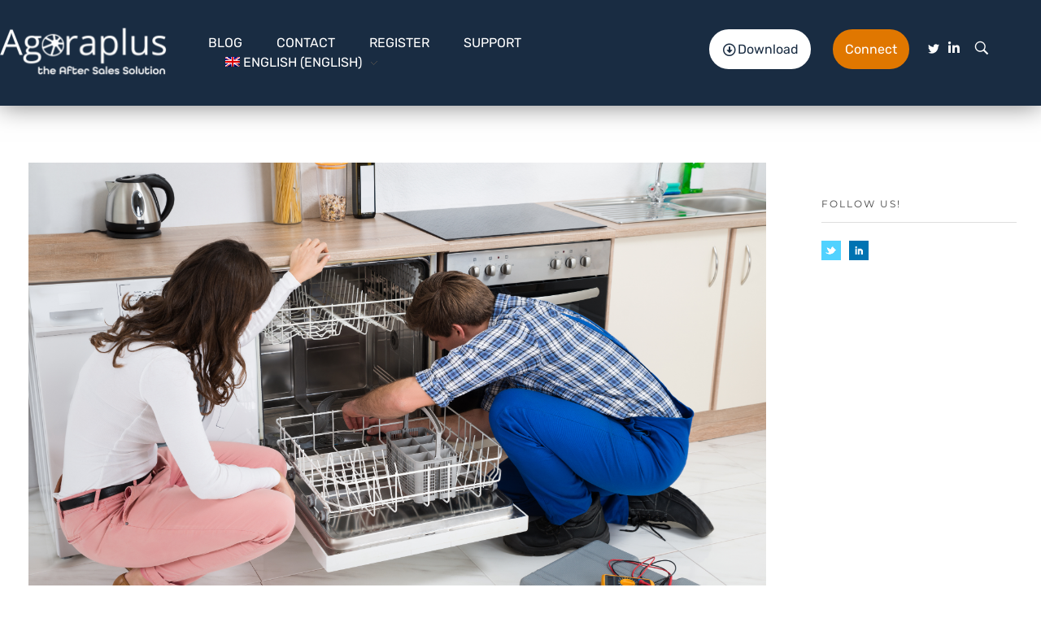

--- FILE ---
content_type: text/html; charset=UTF-8
request_url: https://www.agoraplus.com/?attachment_id=7739&lang=de
body_size: 17219
content:
<!DOCTYPE html> <!--[if IE 9 ]><html class="no-js oldie ie9 ie" lang="de-DE" > <![endif]--> <!--[if (gt IE 9)|!(IE)]><!--><html class="no-js" lang="de-DE" > <!--<![endif]--><head><meta charset="UTF-8" ><meta http-equiv="X-UA-Compatible" content="IE=edge"><meta name="viewport"   content="initial-scale=1,user-scalable=no,width=device-width"><link media="all" href="https://www.agoraplus.com/wp-content/cache/autoptimize/css/autoptimize_de3dbabcc82d0efc858c4b9ed1d683a1.css" rel="stylesheet"><title>Woman Looking At Repairman Repairing Dishwasher &#8211; Agora Plus</title><meta name='robots' content='max-image-preview:large' /><link rel="alternate" hreflang="fr" href="https://www.agoraplus.com/?attachment_id=7738" /><link rel="alternate" hreflang="en" href="https://www.agoraplus.com/?attachment_id=7736&#038;lang=en" /><link rel="alternate" hreflang="de" href="https://www.agoraplus.com/?attachment_id=7739&#038;lang=de" /><link rel="alternate" hreflang="it" href="https://www.agoraplus.com/?attachment_id=7740&#038;lang=it" /><link rel="alternate" hreflang="pt-pt" href="https://www.agoraplus.com/?attachment_id=7741&#038;lang=pt-pt" /><link rel="alternate" hreflang="es" href="https://www.agoraplus.com/?attachment_id=7742&#038;lang=es" /><link rel="alternate" hreflang="nl" href="https://www.agoraplus.com/?attachment_id=7737&#038;lang=nl" /><link rel='dns-prefetch' href='//maps.googleapis.com' /><link rel='dns-prefetch' href='//fonts.googleapis.com' /><link rel="alternate" type="application/rss+xml" title="Agora Plus &raquo; Feed" href="https://www.agoraplus.com/feed/?lang=de" /><link rel="alternate" type="application/rss+xml" title="Agora Plus &raquo; Kommentar-Feed" href="https://www.agoraplus.com/comments/feed/?lang=de" /><link rel="alternate" type="application/rss+xml" title="Agora Plus &raquo; Woman Looking At Repairman Repairing Dishwasher-Kommentar-Feed" href="https://www.agoraplus.com/?attachment_id=7739feed/&#038;lang=de" /><link rel="alternate" title="oEmbed (JSON)" type="application/json+oembed" href="https://www.agoraplus.com/wp-json/oembed/1.0/embed?url=https%3A%2F%2Fwww.agoraplus.com%2F%3Fattachment_id%3D7739%26lang%3Dde" /><link rel="alternate" title="oEmbed (XML)" type="text/xml+oembed" href="https://www.agoraplus.com/wp-json/oembed/1.0/embed?url=https%3A%2F%2Fwww.agoraplus.com%2F%3Fattachment_id%3D7739%26lang%3Dde&#038;format=xml" /><link rel='stylesheet' id='auxin-fonts-google-css' href='//fonts.googleapis.com/css?family=Poppins%3A400%2C900italic%2C900%2C800italic%2C800%2C700italic%2C700%2C600italic%2C600%2C500italic%2C500%2C400italic%2C300italic%2C300%2C200italic%2C200%2C100italic%2C100%7CMontserrat%3A400%2C900italic%2C900%2C800italic%2C800%2C700italic%2C700%2C600italic%2C600%2C500italic%2C500%2C400italic%2C300italic%2C300%2C200italic%2C200%2C100italic%2C100%7CRaleway%3A400%2C900italic%2C900%2C800italic%2C800%2C700italic%2C700%2C600italic%2C600%2C500italic%2C500%2C400italic%2C300italic%2C300%2C200italic%2C200%2C100italic%2C100%7CPoppins%3A100%2C100italic%2C200%2C200italic%2C300%2C300italic%2Cregular%2Citalic%2C500%2C500italic%2C600%2C600italic%2C700%2C700italic%2C800%2C800italic%2C900%2C900italic%7CMontserrat%3A100%2C100italic%2C200%2C200italic%2C300%2C300italic%2Cregular%2Citalic%2C500%2C500italic%2C600%2C600italic%2C700%2C700italic%2C800%2C800italic%2C900%2C900italic&#038;ver=9.4' media='all' /><link rel='stylesheet' id='auxin-custom-css' href='https://www.agoraplus.com/wp-content/cache/autoptimize/css/autoptimize_single_782a58e5adba7c117e3bad3f5f497f07.css?ver=9.4' media='all' /><link rel='stylesheet' id='elementor-post-8243-css' href='https://www.agoraplus.com/wp-content/cache/autoptimize/css/autoptimize_single_56d427b1741377b34f59cfdd19ad49bf.css?ver=1660315348' media='all' /><link rel='stylesheet' id='elementor-post-8090-css' href='https://www.agoraplus.com/wp-content/cache/autoptimize/css/autoptimize_single_da20dd32b71c81a276e4f09eebb45d97.css?ver=1725898149' media='all' /><link rel='stylesheet' id='elementor-gf-local-rubik-css' href='https://www.agoraplus.com/wp-content/cache/autoptimize/css/autoptimize_single_971adbe92a8b3cd1f6a9fcc493222342.css?ver=1753704105' media='all' /><link rel='stylesheet' id='elementor-gf-local-poppins-css' href='https://www.agoraplus.com/wp-content/cache/autoptimize/css/autoptimize_single_4585d881e45b58125743ebcd73888bbc.css?ver=1753704107' media='all' /><link rel='stylesheet' id='elementor-gf-local-montserrat-css' href='https://www.agoraplus.com/wp-content/cache/autoptimize/css/autoptimize_single_8c16725ee719816b55ca5a2b8a682186.css?ver=1753704111' media='all' /> <script src="https://www.agoraplus.com/wp-content/cache/autoptimize/js/autoptimize_single_16623e9f7cd802cf093c325c511a739c.js?ver=3.7.1" id="jquery-core-js"></script> <script id="wpml-browser-redirect-js-extra">var wpml_browser_redirect_params = {"pageLanguage":"de","languageUrls":{"fr_fr":"https://www.agoraplus.com/?attachment_id=7738","fr":"https://www.agoraplus.com/?attachment_id=7738","en_us":"https://www.agoraplus.com/?attachment_id=7736&lang=en","en":"https://www.agoraplus.com/?attachment_id=7736&lang=en","us":"https://www.agoraplus.com/?attachment_id=7736&lang=en","de_de":"https://www.agoraplus.com/?attachment_id=7739&lang=de","de":"https://www.agoraplus.com/?attachment_id=7739&lang=de","it_it":"https://www.agoraplus.com/?attachment_id=7740&lang=it","it":"https://www.agoraplus.com/?attachment_id=7740&lang=it","pt_pt":"https://www.agoraplus.com/?attachment_id=7741&lang=pt-pt","pt":"https://www.agoraplus.com/?attachment_id=7741&lang=pt-pt","pt-pt":"https://www.agoraplus.com/?attachment_id=7741&lang=pt-pt","es_es":"https://www.agoraplus.com/?attachment_id=7742&lang=es","es":"https://www.agoraplus.com/?attachment_id=7742&lang=es","nl_nl":"https://www.agoraplus.com/?attachment_id=7737&lang=nl","nl":"https://www.agoraplus.com/?attachment_id=7737&lang=nl"},"cookie":{"name":"_icl_visitor_lang_js","domain":"www.agoraplus.com","path":"/","expiration":24}};
//# sourceURL=wpml-browser-redirect-js-extra</script> <script id="auxin-modernizr-js-extra">var auxin = {"ajax_url":"https://www.agoraplus.com/wp-admin/admin-ajax.php","is_rtl":"","is_reponsive":"1","is_framed":"","frame_width":"20","wpml_lang":"de","uploadbaseurl":"https://www.agoraplus.com/wp-content/uploads","nonce":"691fff7c66"};
//# sourceURL=auxin-modernizr-js-extra</script> <script id="auxin-modernizr-js-before">/* < ![CDATA[ */
function auxinNS(n){for(var e=n.split("."),a=window,i="",r=e.length,t=0;r>t;t++)"window"!=e[t]&&(i=e[t],a[i]=a[i]||{},a=a[i]);return a;}
/* ]]> */
//# sourceURL=auxin-modernizr-js-before</script> <link rel="https://api.w.org/" href="https://www.agoraplus.com/wp-json/" /><link rel="alternate" title="JSON" type="application/json" href="https://www.agoraplus.com/wp-json/wp/v2/media/7739" /><link rel="EditURI" type="application/rsd+xml" title="RSD" href="https://www.agoraplus.com/xmlrpc.php?rsd" /><meta name="generator" content="WordPress 6.9" /><link rel="canonical" href="https://www.agoraplus.com/?attachment_id=7739&#038;lang=de" /><link rel='shortlink' href='https://www.agoraplus.com/?p=7739&#038;lang=de' /><meta name="title"       content="Woman Looking At Repairman Repairing Dishwasher" /><meta name="description" content="Young Woman Looking At Repairman Repairing Dishwasher In Kitchen" /><meta name="generator" content="WPML ver:4.4.8 stt:38,1,4,3,27,42,2;" /> <script type="text/javascript">( function () {
                window.lae_fs = { can_use_premium_code: false};
            } )();</script>  <script>jQuery(document).ready(function ($) {
  $('.aux-head-before').each(function () {
    $(this).text(function (i, text) {
      return text.replace('140 Rue de la Croix Nivert', '75 Rue de Lourmel');
    });
  });
});</script> 
 <script>jQuery(document).ready(function ($) {
  $('.aux-icon-list-text').each(function () {
    $(this).text(function (index, text) {
      return text.replace('140 Rue de la Croix Nivert', '75 Rue de Lourmel');
    });
  });
});</script> 
 <script>jQuery(function ($) {
    $('a[href="http://./a-propos"]').attr('href', 'https://www.agoraplus.com/a-propos/');
});</script> <meta name="theme-color" content="#1bb0ce" /><meta name="msapplication-navbutton-color" content="#1bb0ce" /><meta name="apple-mobile-web-app-capable" content="yes"><meta name="apple-mobile-web-app-status-bar-style" content="black-translucent"><meta name="generator" content="Elementor 3.30.3; features: additional_custom_breakpoints; settings: css_print_method-external, google_font-enabled, font_display-auto"><link rel="icon" href="https://www.agoraplus.com/wp-content/uploads/2018/12/cropped-cropped-Agora_Flat_logo-1-32x32.png" sizes="32x32" /><link rel="icon" href="https://www.agoraplus.com/wp-content/uploads/2018/12/cropped-cropped-Agora_Flat_logo-1-192x192.png" sizes="192x192" /><link rel="apple-touch-icon" href="https://www.agoraplus.com/wp-content/uploads/2018/12/cropped-cropped-Agora_Flat_logo-1-180x180.png" /><meta name="msapplication-TileImage" content="https://www.agoraplus.com/wp-content/uploads/2018/12/cropped-cropped-Agora_Flat_logo-1-270x270.png" /><link rel='stylesheet' id='elementor-post-8401-css' href='https://www.agoraplus.com/wp-content/cache/autoptimize/css/autoptimize_single_785e97d8c830f56726203e0922d0d2e9.css?ver=1660316734' media='all' /><link rel='stylesheet' id='elementor-post-8120-css' href='https://www.agoraplus.com/wp-content/cache/autoptimize/css/autoptimize_single_d14fe0e3688b4a362ddd6fc4b47c474e.css?ver=1660316734' media='all' /><link rel='stylesheet' id='elementor-post-7615-css' href='https://www.agoraplus.com/wp-content/cache/autoptimize/css/autoptimize_single_cd817f89cd3d2f2430e37556473df465.css?ver=1660315348' media='all' /><link rel='stylesheet' id='elementor-gf-local-roboto-css' href='https://www.agoraplus.com/wp-content/cache/autoptimize/css/autoptimize_single_1038e4bc52ae9b9dd0b7de15a6e90e2f.css?ver=1753704322' media='all' /><link rel='stylesheet' id='elementor-gf-local-robotoslab-css' href='https://www.agoraplus.com/wp-content/cache/autoptimize/css/autoptimize_single_d4f0741eca29ded75cb39c936ba90c45.css?ver=1753704324' media='all' /></head><body data-rsssl=1 class="attachment wp-singular attachment-template-default single single-attachment postid-7739 attachmentid-7739 attachment-jpeg wp-custom-logo wp-theme-phlox-pro auxin-pro elementor-default elementor-kit-7615 phlox-pro aux-dom-unready aux-full-width aux-resp aux-s-fhd aux-top-sticky  aux-page-animation-off _auxels"  data-framed=""><div id="inner-body"><header class="aux-elementor-header" id="site-elementor-header" itemscope="itemscope" itemtype="https://schema.org/WPHeader" data-sticky-height=""  ><div class="aux-wrapper"><div class="aux-header aux-header-elements-wrapper"><div data-elementor-type="header" data-elementor-id="8401" class="elementor elementor-8401"><section class="elementor-section elementor-top-section elementor-element elementor-element-c906c23 elementor-section-height-min-height elementor-section-content-middle elementor-section-boxed elementor-section-height-default elementor-section-items-middle" data-id="c906c23" data-element_type="section" data-settings="{&quot;background_background&quot;:&quot;classic&quot;}"><div class="elementor-container elementor-column-gap-no"><div class="aux-parallax-section elementor-column elementor-col-16 elementor-top-column elementor-element elementor-element-4714b34" data-id="4714b34" data-element_type="column"><div class="elementor-widget-wrap elementor-element-populated"><div class="elementor-element elementor-element-3e7962c elementor-widget elementor-widget-aux_logo" data-id="3e7962c" data-element_type="widget" data-widget_type="aux_logo.default"><div class="elementor-widget-container"><div class="aux-widget-logo"><a class="aux-logo-anchor aux-has-logo" title="Agora Plus" href="https://www.agoraplus.com/?lang=de"><img width="257" height="87" src="https://www.agoraplus.com/wp-content/uploads/2020/09/logo-agora-sombre-257x87.png" class="aux-attachment aux-featured-image attachment-257x87 aux-attachment-id-7661 " alt="logo-agora-sombre" srcset="https://www.agoraplus.com/wp-content/uploads/2020/09/logo-agora-sombre-150x51.png 150w,https://www.agoraplus.com/wp-content/uploads/2020/09/logo-agora-sombre-300x102.png 300w,https://www.agoraplus.com/wp-content/uploads/2020/09/logo-agora-sombre-257x87.png 257w,https://www.agoraplus.com/wp-content/uploads/2020/09/logo-agora-sombre-414x140.png 414w" data-ratio="2.95" data-original-w="424" /></a><section class="aux-logo-text"><h3 class="site-title"><a href="https://www.agoraplus.com/?lang=de" title="Agora Plus">Agora Plus</a></h3><p class="site-description">After Sales solutions to connect all professionals</p></section></div></div></div></div></div><div class="aux-parallax-section elementor-column elementor-col-16 elementor-top-column elementor-element elementor-element-02ab5c6" data-id="02ab5c6" data-element_type="column"><div class="elementor-widget-wrap elementor-element-populated"><div class="elementor-element elementor-element-524a779 elementor-widget__width-auto elementor-widget-tablet__width-auto elementor-widget elementor-widget-aux_menu_box" data-id="524a779" data-element_type="widget" data-widget_type="aux_menu_box.default"><div class="elementor-widget-container"><div class="aux-elementor-header-menu aux-nav-menu-element aux-nav-menu-element-524a779"><div class="aux-burger-box" data-target-panel="overlay" data-target-content=".elementor-element-524a779 .aux-master-menu"><div class="aux-burger aux-regular-large"><span class="mid-line"></span></div></div><nav id="master-menu-elementor-524a779" class="menu-main-menu-allemand-container"><ul id="menu-main-menu-allemand" class="aux-master-menu aux-no-js aux-skin-classic aux-with-indicator aux-horizontal" data-type="horizontal"  data-switch-type="toggle" data-switch-parent=".elementor-element-524a779 .aux-fs-popup .aux-fs-menu" data-switch-width="768"  ><li id="menu-item-3845" class="menu-item menu-item-type-custom menu-item-object-custom menu-item-3845 aux-menu-depth-0 aux-menu-root-1 aux-menu-item"> <a href="https://www.agoraplus.com/blog/?lang=en" class="aux-item-content"> <span class="aux-menu-label">Blog</span> </a></li><li id="menu-item-6630" class="menu-item menu-item-type-custom menu-item-object-custom menu-item-6630 aux-menu-depth-0 aux-menu-root-2 aux-menu-item"> <a href="http://myspace.agoraplus.com/CreateAccount/Step1" class="aux-item-content"> <span class="aux-menu-label">Registrieren</span> </a></li><li id="menu-item-9493" class="menu-item menu-item-type-custom menu-item-object-custom menu-item-9493 aux-menu-depth-0 aux-menu-root-3 aux-menu-item"> <a href="http://support.agoraplus.com/fr/support/home" class="aux-item-content"> <span class="aux-menu-label">Support</span> </a></li><li id="menu-item-wpml-ls-9-de" class="menu-item wpml-ls-slot-9 wpml-ls-item wpml-ls-item-de wpml-ls-current-language wpml-ls-menu-item menu-item-type-wpml_ls_menu_item menu-item-object-wpml_ls_menu_item menu-item-has-children menu-item-wpml-ls-9-de aux-menu-depth-0 aux-menu-root-4 aux-menu-item"> <a title="Deutsch" href="https://www.agoraplus.com/?attachment_id=7739&#038;lang=de" class="aux-item-content"> <span class="aux-menu-label"><img class="wpml-ls-flag" src="https://www.agoraplus.com/wp-content/plugins/sitepress-multilingual-cms/res/flags/de.png" alt=""><span class="wpml-ls-native" lang="de">Deutsch</span><span class="wpml-ls-display"><span class="wpml-ls-bracket"> (</span>Deutsch<span class="wpml-ls-bracket">)</span></span></span> </a><ul class="sub-menu aux-submenu"><li id="menu-item-wpml-ls-9-fr" class="menu-item wpml-ls-slot-9 wpml-ls-item wpml-ls-item-fr wpml-ls-menu-item wpml-ls-first-item menu-item-type-wpml_ls_menu_item menu-item-object-wpml_ls_menu_item menu-item-wpml-ls-9-fr aux-menu-depth-1 aux-menu-item"> <a title="Französisch" href="https://www.agoraplus.com/?attachment_id=7738" class="aux-item-content"> <span class="aux-menu-label"><img class="wpml-ls-flag" src="https://www.agoraplus.com/wp-content/plugins/sitepress-multilingual-cms/res/flags/fr.png" alt=""><span class="wpml-ls-native" lang="fr">Français</span><span class="wpml-ls-display"><span class="wpml-ls-bracket"> (</span>Französisch<span class="wpml-ls-bracket">)</span></span></span> </a></li><li id="menu-item-wpml-ls-9-en" class="menu-item wpml-ls-slot-9 wpml-ls-item wpml-ls-item-en wpml-ls-menu-item menu-item-type-wpml_ls_menu_item menu-item-object-wpml_ls_menu_item menu-item-wpml-ls-9-en aux-menu-depth-1 aux-menu-item"> <a title="Englisch" href="https://www.agoraplus.com/?attachment_id=7736&#038;lang=en" class="aux-item-content"> <span class="aux-menu-label"><img class="wpml-ls-flag" src="https://www.agoraplus.com/wp-content/plugins/sitepress-multilingual-cms/res/flags/en.png" alt=""><span class="wpml-ls-native" lang="en">English</span><span class="wpml-ls-display"><span class="wpml-ls-bracket"> (</span>Englisch<span class="wpml-ls-bracket">)</span></span></span> </a></li><li id="menu-item-wpml-ls-9-it" class="menu-item wpml-ls-slot-9 wpml-ls-item wpml-ls-item-it wpml-ls-menu-item menu-item-type-wpml_ls_menu_item menu-item-object-wpml_ls_menu_item menu-item-wpml-ls-9-it aux-menu-depth-1 aux-menu-item"> <a title="Italienisch" href="https://www.agoraplus.com/?attachment_id=7740&#038;lang=it" class="aux-item-content"> <span class="aux-menu-label"><img class="wpml-ls-flag" src="https://www.agoraplus.com/wp-content/plugins/sitepress-multilingual-cms/res/flags/it.png" alt=""><span class="wpml-ls-native" lang="it">Italiano</span><span class="wpml-ls-display"><span class="wpml-ls-bracket"> (</span>Italienisch<span class="wpml-ls-bracket">)</span></span></span> </a></li><li id="menu-item-wpml-ls-9-pt-pt" class="menu-item wpml-ls-slot-9 wpml-ls-item wpml-ls-item-pt-pt wpml-ls-menu-item menu-item-type-wpml_ls_menu_item menu-item-object-wpml_ls_menu_item menu-item-wpml-ls-9-pt-pt aux-menu-depth-1 aux-menu-item"> <a title="Portugiesisch, Portugal" href="https://www.agoraplus.com/?attachment_id=7741&#038;lang=pt-pt" class="aux-item-content"> <span class="aux-menu-label"><img class="wpml-ls-flag" src="https://www.agoraplus.com/wp-content/plugins/sitepress-multilingual-cms/res/flags/pt-pt.png" alt=""><span class="wpml-ls-native" lang="pt-pt">Português</span><span class="wpml-ls-display"><span class="wpml-ls-bracket"> (</span>Portugiesisch, Portugal<span class="wpml-ls-bracket">)</span></span></span> </a></li><li id="menu-item-wpml-ls-9-es" class="menu-item wpml-ls-slot-9 wpml-ls-item wpml-ls-item-es wpml-ls-menu-item menu-item-type-wpml_ls_menu_item menu-item-object-wpml_ls_menu_item menu-item-wpml-ls-9-es aux-menu-depth-1 aux-menu-item"> <a title="Spanisch" href="https://www.agoraplus.com/?attachment_id=7742&#038;lang=es" class="aux-item-content"> <span class="aux-menu-label"><img class="wpml-ls-flag" src="https://www.agoraplus.com/wp-content/plugins/sitepress-multilingual-cms/res/flags/es.png" alt=""><span class="wpml-ls-native" lang="es">Español</span><span class="wpml-ls-display"><span class="wpml-ls-bracket"> (</span>Spanisch<span class="wpml-ls-bracket">)</span></span></span> </a></li><li id="menu-item-wpml-ls-9-nl" class="menu-item wpml-ls-slot-9 wpml-ls-item wpml-ls-item-nl wpml-ls-menu-item wpml-ls-last-item menu-item-type-wpml_ls_menu_item menu-item-object-wpml_ls_menu_item menu-item-wpml-ls-9-nl aux-menu-depth-1 aux-menu-item"> <a title="Niederländisch" href="https://www.agoraplus.com/?attachment_id=7737&#038;lang=nl" class="aux-item-content"> <span class="aux-menu-label"><img class="wpml-ls-flag" src="https://www.agoraplus.com/wp-content/plugins/sitepress-multilingual-cms/res/flags/nl.png" alt=""><span class="wpml-ls-native" lang="nl">Nederlands</span><span class="wpml-ls-display"><span class="wpml-ls-bracket"> (</span>Niederländisch<span class="wpml-ls-bracket">)</span></span></span> </a></li></ul></li></ul></nav><section class="aux-fs-popup aux-fs-menu-layout-center aux-indicator"><div class="aux-panel-close"><div class="aux-close aux-cross-symbol aux-thick-medium"></div></div><div class="aux-fs-menu" data-menu-title=""></div></section></div></div></div></div></div><div class="aux-parallax-section elementor-column elementor-col-16 elementor-top-column elementor-element elementor-element-3b47d7e" data-id="3b47d7e" data-element_type="column"><div class="elementor-widget-wrap elementor-element-populated"><div class="elementor-element elementor-element-d1ad7f4 elementor-widget__width-inherit elementor-hidden-tablet elementor-hidden-phone elementor-widget elementor-widget-aux_button" data-id="d1ad7f4" data-element_type="widget" data-widget_type="aux_button.default"><div class="elementor-widget-container"> <a  href="https://www.agoraplus.com/downloads/" target="_self"   class="aux-button aux-medium aux-white aux-curve aux-none aux-uppercase aux-icon-left" ><span class="aux-overlay"></span><i aria-hidden="true" class="aux-icon far fa-arrow-alt-circle-down"></i><span class="aux-text">Herunterladen</span></a></div></div></div></div><div class="aux-parallax-section elementor-column elementor-col-16 elementor-top-column elementor-element elementor-element-4e9cf66" data-id="4e9cf66" data-element_type="column"><div class="elementor-widget-wrap elementor-element-populated"><div class="elementor-element elementor-element-a2ab31a elementor-hidden-tablet elementor-hidden-phone elementor-widget elementor-widget-aux_button" data-id="a2ab31a" data-element_type="widget" data-widget_type="aux_button.default"><div class="elementor-widget-container"> <a  href="https://myspace.agoraplus.com/Account/Logon" target="_self"   class="aux-button aux-medium aux-masala aux-curve aux-none aux-uppercase" ><span class="aux-overlay"></span><span class="aux-text">Anmeldung</span></a></div></div></div></div><div class="aux-parallax-section elementor-column elementor-col-16 elementor-top-column elementor-element elementor-element-c0330d8" data-id="c0330d8" data-element_type="column"><div class="elementor-widget-wrap elementor-element-populated"><div class="elementor-element elementor-element-8bbbad4 elementor-hidden-tablet elementor-hidden-phone elementor-widget elementor-widget-aux_icon_list" data-id="8bbbad4" data-element_type="widget" data-widget_type="aux_icon_list.default"><div class="elementor-widget-container"><section class="widget-container aux-widget-icon-list aux-parent-aufce0152d"><div class="widget-inner"><div class="aux-widget-icon-list-inner"><ul class="aux-icon-list-items aux-direction-horizontal"><li class="aux-icon-list-item aux-list-item-has-connector aux-list-item-has-icon aux-icon-list-item-fdc0872 elementor-repeater-item-fdc0872"><a class="aux-icon-list-link" href="https://twitter.com/agora_sas"><span class="aux-icon-list-icon auxicon-twitter"></span><span class="aux-list-connector"></span></a></li><li class="aux-icon-list-item aux-list-item-has-connector aux-list-item-has-icon aux-icon-list-item-bbba632 elementor-repeater-item-bbba632"><a class="aux-icon-list-link" href="https://www.linkedin.com/company/agora-sas/"><i aria-hidden="true" class="aux-icon-list-icon fab fa-linkedin-in"></i><span class="aux-list-connector"></span></a></li></ul></div></div></section></div></div></div></div><div class="aux-parallax-section elementor-column elementor-col-16 elementor-top-column elementor-element elementor-element-e927efd elementor-hidden-tablet elementor-hidden-phone" data-id="e927efd" data-element_type="column"><div class="elementor-widget-wrap elementor-element-populated"><div class="elementor-element elementor-element-d916af7 elementor-widget elementor-widget-aux_search_box" data-id="d916af7" data-element_type="widget" data-widget_type="aux_search_box.default"><div class="elementor-widget-container"><div  class="aux-search-section aux-search-elementor-element"> <button class="aux-search-icon  auxicon-search-4 aux-overlay-search "></button></div></div></div></div></div></div></section></div></div></div></header><main id="main" class="aux-main aux-territory  aux-single aux-boxed-container aux-content-top-margin right-sidebar aux-has-sidebar aux-sidebar-style-simple aux-user-entry" ><div class="aux-wrapper"><div class="aux-container aux-fold"><div id="primary" class="aux-primary" ><div class="content" role="main"  ><article id="post-7739" class="post-7739 attachment type-attachment status-inherit hentry" ><div class="entry-media"> <a href="https://www.agoraplus.com/wp-content/uploads/2020/09/AdobeStock_90091319-1.jpeg"> <img src="https://www.agoraplus.com/wp-content/uploads/2020/09/AdobeStock_90091319-1.jpeg" class="attachment-full size-full" alt="" title="Young Woman Looking At Repairman Repairing Dishwasher In Kitchen" decoding="async" /> </a></div><div class="entry-main"><div class="entry-content"></div></div></article><div id="respond" class="comment-respond"><h3 id="reply-title" class="comment-reply-title"><span>Add a Comment</span></h3><form action="https://www.agoraplus.com/wp-comments-post.php" method="post" id="commentform" class="aux-modern-form "><p class = "comment-notes">Your email address will not be published. Required fields are marked *</p><div class = "aux-input-group aux-inline-inputs"><label for = "author">Name (required)</label><input type="text"  name="author" id="author"  value="" size="22" aria-required='true' required /><div class="aux-modern-form-border"></div></div><div class = "aux-input-group aux-inline-inputs"><label for = "email">E-Mail (required)</label><input type="email" name="email"  id="email"   value="" aria-required='true' required /><div class="aux-modern-form-border"></div></div><div class = "aux-input-group aux-inline-inputs"><label for = "url">Website</label><input type="url"   name="url"    id="url"     value="" size="22" /><div class="aux-modern-form-border"></div></div><div class="aux-form-cookies-consent comment-form-cookies-consent"><input id="wp-comment-cookies-consent" name="wp-comment-cookies-consent" class="aux-checkbox" type="checkbox" value="yes" /><label for="wp-comment-cookies-consent">Save my name, email, and website in this browser for the next time I comment.</label></div><div class="aux-input-group aux-block-inputs"><label for = "comment">Comment</label><textarea name="comment" id="comment" cols="58" rows="10"  ></textarea><div class="aux-modern-form-border"></div></div><input name="wpml_language_code" type="hidden" value="de" /><input type="hidden" name="_mc4wp_subscribe_wp-comment-form" value="0" /><p class="mc4wp-checkbox mc4wp-checkbox-wp-comment-form "><label><input type="checkbox" name="_mc4wp_subscribe_wp-comment-form" value="1" ><span>Inscrivez-vous pour recevoir notre lettre d'information !</span></label></p><p class="form-submit"><input name="submit" type="submit" id="submit" class="submit" value="Submit" /> <input type='hidden' name='comment_post_ID' value='7739' id='comment_post_ID' /> <input type='hidden' name='comment_parent' id='comment_parent' value='0' /></p><p style="display: none;"><input type="hidden" id="akismet_comment_nonce" name="akismet_comment_nonce" value="2804b4b220" /></p><p style="display: none !important;" class="akismet-fields-container" data-prefix="ak_"><label>&#916;<textarea name="ak_hp_textarea" cols="45" rows="8" maxlength="100"></textarea></label><input type="hidden" id="ak_js_1" name="ak_js" value="3"/><script>document.getElementById( "ak_js_1" ).setAttribute( "value", ( new Date() ).getTime() );</script></p></form></div><p class="akismet_comment_form_privacy_notice">Diese Website verwendet Akismet, um Spam zu reduzieren. <a href="https://akismet.com/privacy/" target="_blank" rel="nofollow noopener">Erfahre, wie deine Kommentardaten verarbeitet werden.</a></p></div></div><aside class="aux-sidebar aux-sidebar-primary"><div class="sidebar-inner"><div class="sidebar-content"><div class="aux-widget-area"><section id="search-2" class=" aux-open widget-container widget_search"><h3 class="widget-title">Recherche</h3><form method="get" id="searchform" class="searchform" action="https://www.agoraplus.com/?lang=de"> <input type="text" class="field" name="s" id="s" placeholder="Search Here" value="" /> <input type="submit" class="submit" name="submit" id="searchsubmit" value="Search" /> <input type='hidden' name='lang' value='de' /></form></section><section id="recent-posts-2" class=" aux-open widget-container widget_recent_entries"><h3 class="widget-title">Articles récents</h3><ul><li> <a href="https://www.agoraplus.com/neue-version-januar-februar-2021/?lang=de">Neue Version &#8211; Januar/Februar 2021</a></li><li> <a href="https://www.agoraplus.com/neue-version-januar-2020/?lang=de">Neue Version &#8211; Januar 2020</a></li><li> <a href="https://www.agoraplus.com/neue-version-november-2019/?lang=de">Neue Version &#8211; November 2019</a></li><li> <a href="https://www.agoraplus.com/neue-version-september-2019/?lang=de">Neue Version &#8211; September 2019</a></li><li> <a href="https://www.agoraplus.com/release-update-23-mai-2019-2/?lang=de">Neue Version &#8211; 17. Juni 2019</a></li></ul></section><section id="recent-comments-2" class=" aux-open widget-container widget_recent_comments"><h3 class="widget-title">Commentaires récents</h3><ul id="recentcomments"><li class="recentcomments"><span class="comment-author-link">Melissa Muino</span> bei <a href="https://www.agoraplus.com/freigabe-update-marz-18-2019/?lang=de#comment-596">Freigabe-Update &#8211; März 18, 2019</a></li><li class="recentcomments"><span class="comment-author-link">Melissa Muino</span> bei <a href="https://www.agoraplus.com/freigabe-update-marz-18-2019/?lang=de#comment-595">Freigabe-Update &#8211; März 18, 2019</a></li><li class="recentcomments"><span class="comment-author-link">tele-electric tele-elctric GmbH</span> bei <a href="https://www.agoraplus.com/freigabe-update-marz-18-2019/?lang=de#comment-572">Freigabe-Update &#8211; März 18, 2019</a></li><li class="recentcomments"><span class="comment-author-link">Petra Federl</span> bei <a href="https://www.agoraplus.com/freigabe-update-marz-18-2019/?lang=de#comment-554">Freigabe-Update &#8211; März 18, 2019</a></li></ul></section><section id="archives-2" class=" aux-open widget-container widget_archive"><h3 class="widget-title">Archives</h3><ul><li><a href='https://www.agoraplus.com/2021/01/?lang=de'>Januar 2021</a></li><li><a href='https://www.agoraplus.com/2020/01/?lang=de'>Januar 2020</a></li><li><a href='https://www.agoraplus.com/2019/11/?lang=de'>November 2019</a></li><li><a href='https://www.agoraplus.com/2019/09/?lang=de'>September 2019</a></li><li><a href='https://www.agoraplus.com/2019/06/?lang=de'>Juni 2019</a></li><li><a href='https://www.agoraplus.com/2019/05/?lang=de'>Mai 2019</a></li><li><a href='https://www.agoraplus.com/2019/04/?lang=de'>April 2019</a></li><li><a href='https://www.agoraplus.com/2019/03/?lang=de'>März 2019</a></li></ul></section><section id="categories-2" class=" aux-open widget-container widget_categories"><h3 class="widget-title">Categories</h3><ul><li class="cat-item cat-item-111"><a href="https://www.agoraplus.com/cat/produktneuigkeiten/?lang=de">Produktneuigkeiten</a></li><li class="cat-item cat-item-14"><a href="https://www.agoraplus.com/cat/unkategorisiert/?lang=de">Unkategorisiert</a></li></ul></section><section id="meta-2" class=" aux-open widget-container widget_meta"><h3 class="widget-title">Meta</h3><ul><li><a href="https://www.agoraplus.com/wp-login.php">Anmelden</a></li><li><a href="https://www.agoraplus.com/feed/?lang=de">Feed der Einträge</a></li><li><a href="https://www.agoraplus.com/comments/feed/?lang=de">Kommentar-Feed</a></li><li><a href="https://de.wordpress.org/">WordPress.org</a></li></ul></section><section id="text-4" class=" aux-open widget-container widget_text"><h3 class="widget-title">Contact</h3><div class="textwidget"><div>140 rue de la Croix Nivert</div><div><div>75015 Paris</div><div></div><div>+33973725323</div></div><div><div>support@agoraplus.com</div></div><div></div></div></section><section id="social-widget-2" class=" aux-open widget-container Social_Widget"><h3 class="widget-title">Follow Us!</h3><div class="socialmedia-buttons smw_left"><a href="https://twitter.com/agora__plus" rel="nofollow" target="_blank"><img src="https://www.agoraplus.com/wp-content/plugins/social-media-widget/images/tokyo/24/twitter.png" alt="Follow Us on Twitter" title="Follow Us on Twitter"  style="opacity: 1; -moz-opacity: 1;" class="fade" /></a><a href="https://www.linkedin.com/company/agora-sas/about/" rel="nofollow" target="_blank"><img  src="https://www.agoraplus.com/wp-content/plugins/social-media-widget/images/tokyo/24/linkedin.png" alt="Follow Us on LinkedIn" title="Follow Us on LinkedIn"  style="opacity: 1; -moz-opacity: 1;" class="fade" /></a></div></section></div></div></div></aside></div></div></main><footer class="aux-elementor-footer" itemscope="itemscope" itemtype="https://schema.org/WPFooter" role="contentinfo"  ><div class="aux-wrapper"><div data-elementor-type="footer" data-elementor-id="8120" class="elementor elementor-8120"><section class="elementor-section elementor-top-section elementor-element elementor-element-5a3e49c elementor-section-boxed elementor-section-height-default elementor-section-height-default" data-id="5a3e49c" data-element_type="section" data-settings="{&quot;background_background&quot;:&quot;classic&quot;}"><div class="elementor-container elementor-column-gap-no"><div class="aux-parallax-section elementor-column elementor-col-100 elementor-top-column elementor-element elementor-element-fd43d6c" data-id="fd43d6c" data-element_type="column"><div class="elementor-widget-wrap elementor-element-populated"><div class="elementor-element elementor-element-f59170e elementor-widget elementor-widget-aux_modern_heading" data-id="f59170e" data-element_type="widget" data-widget_type="aux_modern_heading.default"><div class="elementor-widget-container"><section class="aux-widget-modern-heading"><div class="aux-widget-inner"><h6 class="aux-modern-heading-primary"></h6><h3 class="aux-modern-heading-secondary"><span class="aux-head-before">Wenn Sie Fragen zu Agoraplus haben, wenden Sie sich bitte an unseren Support</span></h3></div></section></div></div><div class="elementor-element elementor-element-ef82a75 elementor-widget__width-auto elementor-hidden-tablet elementor-hidden-phone elementor-widget elementor-widget-aux_button" data-id="ef82a75" data-element_type="widget" data-widget_type="aux_button.default"><div class="elementor-widget-container"> <a  href="http://support.agoraplus.com/" target="_self"   class="aux-button aux-medium aux-masala aux-curve aux-none aux-uppercase" ><span class="aux-overlay"></span><span class="aux-text">FAQ</span></a></div></div><div class="elementor-element elementor-element-c59874d elementor-widget__width-auto elementor-hidden-tablet elementor-hidden-phone elementor-widget elementor-widget-aux_button" data-id="c59874d" data-element_type="widget" data-widget_type="aux_button.default"><div class="elementor-widget-container"> <a  href="https://www.agoraplus.com/contact/" target="_self"   class="aux-button aux-medium aux-masala aux-curve aux-none aux-uppercase" ><span class="aux-overlay"></span><span class="aux-text">Kontact</span></a></div></div><div class="elementor-element elementor-element-39e83e9 elementor-widget elementor-widget-aux_image" data-id="39e83e9" data-element_type="widget" data-widget_type="aux_image.default"><div class="elementor-widget-container"><section class="widget-container aux-widget-image aux-alignnone aux-parent-au5ad10e47"><div class="aux-media-hint-frame "><div class="aux-media-image " ></div></div></section></div></div></div></div></div></section><section class="elementor-section elementor-top-section elementor-element elementor-element-b8fd728 elementor-section-boxed elementor-section-height-default elementor-section-height-default" data-id="b8fd728" data-element_type="section"><div class="elementor-container elementor-column-gap-no"><div class="aux-parallax-section elementor-column elementor-col-25 elementor-top-column elementor-element elementor-element-191346e" data-id="191346e" data-element_type="column"><div class="elementor-widget-wrap elementor-element-populated"><div class="elementor-element elementor-element-4f27c97 elementor-widget elementor-widget-image" data-id="4f27c97" data-element_type="widget" data-widget_type="image.default"><div class="elementor-widget-container"> <img fetchpriority="high" width="1696" height="580" src="https://www.agoraplus.com/wp-content/uploads/2020/03/plus_clair-1.png" class="attachment-full size-full wp-image-7680" alt="" srcset="https://www.agoraplus.com/wp-content/uploads/2020/03/plus_clair-1.png 1696w, https://www.agoraplus.com/wp-content/uploads/2020/03/plus_clair-1-1536x525.png 1536w" sizes="(max-width: 1696px) 100vw, 1696px" /></div></div><div class="elementor-element elementor-element-e9b32fa elementor-widget elementor-widget-text-editor" data-id="e9b32fa" data-element_type="widget" data-widget_type="text-editor.default"><div class="elementor-widget-container"><p>Unsere Lösung erleichtert die Reparatur von Haushaltsgeräten durch die Bereitstellung von technologischem Know-how und Unterstützung für Fachleute in diesem Sektor.</p></div></div><div class="elementor-element elementor-element-db43ed6 elementor-widget elementor-widget-aux_icon_list" data-id="db43ed6" data-element_type="widget" data-widget_type="aux_icon_list.default"><div class="elementor-widget-container"><section class="widget-container aux-widget-icon-list aux-parent-au508a36ba"><div class="widget-inner"><div class="aux-widget-icon-list-inner"><ul class="aux-icon-list-items aux-direction-horizontal"><li class="aux-icon-list-item aux-list-item-has-connector aux-list-item-has-icon aux-icon-list-item-fdc0872 elementor-repeater-item-fdc0872"><a class="aux-icon-list-link" href="https://twitter.com/agora_sas"><span class="aux-icon-list-icon auxicon-twitter"></span><span class="aux-list-connector"></span></a></li><li class="aux-icon-list-item aux-list-item-has-connector aux-list-item-has-icon aux-icon-list-item-bbba632 elementor-repeater-item-bbba632"><a class="aux-icon-list-link" href="https://www.linkedin.com/company/agora-sas/"><i aria-hidden="true" class="aux-icon-list-icon fab fa-linkedin-in"></i><span class="aux-list-connector"></span></a></li></ul></div></div></section></div></div></div></div><div class="aux-parallax-section elementor-column elementor-col-25 elementor-top-column elementor-element elementor-element-66cfae2" data-id="66cfae2" data-element_type="column"><div class="elementor-widget-wrap elementor-element-populated"><div class="elementor-element elementor-element-e20b2c5 elementor-widget elementor-widget-heading" data-id="e20b2c5" data-element_type="widget" data-widget_type="heading.default"><div class="elementor-widget-container"><h2 class="elementor-heading-title elementor-size-default">Nützliche Links</h2></div></div><div class="elementor-element elementor-element-13a30b2 elementor-widget elementor-widget-aux_icon_list" data-id="13a30b2" data-element_type="widget" data-widget_type="aux_icon_list.default"><div class="elementor-widget-container"><section class="widget-container aux-widget-icon-list aux-parent-auadf0df27"><div class="widget-inner"><div class="aux-widget-icon-list-inner"><ul class="aux-icon-list-items aux-direction-default"><li class="aux-icon-list-item aux-list-item-has-icon aux-icon-list-item-1afd032 elementor-repeater-item-1afd032"><a class="aux-icon-list-link" href="https://www.agoraplus.com/cgu/"><span class="aux-icon-list-text">GESCHÄFTSBEDINGUNGEN</span></a></li><li class="aux-icon-list-item aux-list-item-has-icon aux-icon-list-item-654f41e elementor-repeater-item-654f41e"><a class="aux-icon-list-link" href="https://www.agoraplus.com/downloads/"><span class="aux-icon-list-text">Downloads</span></a></li><li class="aux-icon-list-item aux-list-item-has-icon aux-icon-list-item-3b83bc8 elementor-repeater-item-3b83bc8"><a class="aux-icon-list-link" href="https://www.agoraplus.com/contact/"><span class="aux-icon-list-text">Kontact</span></a></li><li class="aux-icon-list-item aux-list-item-has-icon aux-icon-list-item-796ebc4 elementor-repeater-item-796ebc4"><a class="aux-icon-list-link" href="https://myspace.agoraplus.com/cost"><span class="aux-icon-list-text">Preis tabelle</span></a></li><li class="aux-icon-list-item aux-list-item-has-icon aux-icon-list-item-a708b6c elementor-repeater-item-a708b6c"><a class="aux-icon-list-link" href="https://www.agoragroup.io/en/?utm_source=agoraplus.fr&#038;utm_medium=website&#038;utm_campaign=footer" target="_blank"><span class="aux-icon-list-text">AgoraGroup</span></a></li></ul></div></div></section></div></div></div></div><div class="aux-parallax-section elementor-column elementor-col-25 elementor-top-column elementor-element elementor-element-b3e676f" data-id="b3e676f" data-element_type="column"><div class="elementor-widget-wrap elementor-element-populated"><div class="elementor-element elementor-element-ad86e15 elementor-widget elementor-widget-heading" data-id="ad86e15" data-element_type="widget" data-widget_type="heading.default"><div class="elementor-widget-container"><h2 class="elementor-heading-title elementor-size-default">Kontaktieren Sie uns</h2></div></div><div class="elementor-element elementor-element-573469f elementor-widget elementor-widget-aux_icon_list" data-id="573469f" data-element_type="widget" data-widget_type="aux_icon_list.default"><div class="elementor-widget-container"><section class="widget-container aux-widget-icon-list aux-parent-aufd72e923"><div class="widget-inner"><div class="aux-widget-icon-list-inner"><ul class="aux-icon-list-items aux-direction-default"><li class="aux-icon-list-item aux-list-item-has-icon aux-icon-list-item-1afd032 elementor-repeater-item-1afd032"><span class="aux-icon-list-text">Addresse: 140 Rue de la Croix Nivert, 75015 Paris</span></li><li class="aux-icon-list-item aux-list-item-has-icon aux-icon-list-item-654f41e elementor-repeater-item-654f41e"><span class="aux-icon-list-text">Phone: +33 9 73 72 53 23</span></li><li class="aux-icon-list-item aux-list-item-has-icon aux-icon-list-item-3b83bc8 elementor-repeater-item-3b83bc8"><span class="aux-icon-list-text">Email: support@agoraplus.com</span></li></ul></div></div></section></div></div></div></div><div class="aux-parallax-section elementor-column elementor-col-25 elementor-top-column elementor-element elementor-element-35a92f3" data-id="35a92f3" data-element_type="column"><div class="elementor-widget-wrap elementor-element-populated"><div class="elementor-element elementor-element-b8e3d73 elementor-widget elementor-widget-aux_modern_heading" data-id="b8e3d73" data-element_type="widget" data-widget_type="aux_modern_heading.default"><div class="elementor-widget-container"><section class="aux-widget-modern-heading"><div class="aux-widget-inner"><h6 class="aux-modern-heading-primary">Newsletter</h6><div class="aux-modern-heading-description"><section id="text-5" class="widget-container widget_text _ph_"><div class="textwidget"><p>Abonnieren Sie unseren MailChimp-Newsletter und bleiben Sie über alle Ereignisse, die direkt in Ihre Mailbox kommen, auf dem Laufenden:</p></div></section></div></div></section></div></div><div class="elementor-element elementor-element-17e1fe1 elementor-widget elementor-widget-aux_mailchimp" data-id="17e1fe1" data-element_type="widget" data-widget_type="aux_mailchimp.default"><div class="elementor-widget-container"> <script>(function() {
	window.mc4wp = window.mc4wp || {
		listeners: [],
		forms: {
			on: function(evt, cb) {
				window.mc4wp.listeners.push(
					{
						event   : evt,
						callback: cb
					}
				);
			}
		}
	}
})();</script><form id="mc4wp-form-1" class="mc4wp-form mc4wp-form-7576" method="post" data-id="7576" data-name="Agoraplus Newsletter" ><div class="mc4wp-form-fields"><div class="construction-subscribe-wrapper"><div class="construction-subscribe-wrapper-input"> <input type="email" name="EMAIL" placeholder="Your email addres" required /></div> <i class="construction-email"></i><input type="submit" value=""  /></div><label style="display: none !important;">Wenn du ein Mensch bist, lasse das Feld leer: <input type="text" name="_mc4wp_honeypot" value="" tabindex="-1" autocomplete="off" /></label><input type="hidden" name="_mc4wp_timestamp" value="1768933014" /><input type="hidden" name="_mc4wp_form_id" value="7576" /><input type="hidden" name="_mc4wp_form_element_id" value="mc4wp-form-1" /><div class="mc4wp-response"></div></form></div></div></div></div></div></section><section class="elementor-section elementor-top-section elementor-element elementor-element-aba512b elementor-section-content-middle elementor-section-boxed elementor-section-height-default elementor-section-height-default" data-id="aba512b" data-element_type="section" data-settings="{&quot;background_background&quot;:&quot;classic&quot;}"><div class="elementor-container elementor-column-gap-no"><div class="aux-parallax-section elementor-column elementor-col-100 elementor-top-column elementor-element elementor-element-027a784" data-id="027a784" data-element_type="column"><div class="elementor-widget-wrap elementor-element-populated"><div class="elementor-element elementor-element-1ed4d86 elementor-widget elementor-widget-text-editor" data-id="1ed4d86" data-element_type="widget" data-widget_type="text-editor.default"><div class="elementor-widget-container"><p>© 2020 Agora Group. Alle Rechte vorbehalten</p></div></div></div></div></div></section></div></div></footer></div><div class="aux-hidden-blocks"><section id="offmenu" class="aux-offcanvas-menu aux-pin-left" ><div class="aux-panel-close"><div class="aux-close aux-cross-symbol aux-thick-medium"></div></div><div class="offcanvas-header"></div><div class="offcanvas-content"></div><div class="offcanvas-footer"></div></section><section id="offcart" class="aux-offcanvas-menu aux-offcanvas-cart aux-pin-left" ><div class="aux-panel-close"><div class="aux-close aux-cross-symbol aux-thick-medium"></div></div><div class="offcanvas-header"> Shopping Basket</div><div class="aux-cart-wrapper aux-elegant-cart aux-offcart-content"></div></section><section id="fs-menu-search" class="aux-fs-popup  aux-fs-menu-layout-center aux-indicator"><div class="aux-panel-close"><div class="aux-close aux-cross-symbol aux-thick-medium"></div></div><div class="aux-fs-menu"></div><div class="aux-fs-search"><div  class="aux-search-section "><div  class="aux-search-form "><form action="https://www.agoraplus.com/?lang=de" method="get" ><div class="aux-search-input-form"> <input type="text" class="aux-search-field"  placeholder="Type here.." name="s" autocomplete="off" /></div> <input type="submit" class="aux-black aux-search-submit aux-uppercase" value="Search" ></form></div></div></div></section><section id="fs-search" class="aux-fs-popup aux-search-overlay  has-ajax-form"><div class="aux-panel-close"><div class="aux-close aux-cross-symbol aux-thick-medium"></div></div><div class="aux-search-field"><div  class="aux-search-section aux-404-search"><div  class="aux-search-form aux-iconic-search"><form action="https://www.agoraplus.com/?lang=de" method="get" ><div class="aux-search-input-form"> <input type="text" class="aux-search-field"  placeholder="Search..." name="s" autocomplete="off" /></div><div class="aux-submit-icon-container auxicon-search-4 "> <input type="submit" class="aux-iconic-search-submit" value="Search" ></div></form></div></div></div></section><div class="aux-scroll-top"></div></div><div class="aux-goto-top-btn aux-align-btn-right" data-animate-scroll="1"><div class="aux-hover-slide aux-arrow-nav aux-round aux-outline"> <span class="aux-overlay"></span> <span class="aux-svg-arrow aux-h-small-up"></span> <span class="aux-hover-arrow aux-svg-arrow aux-h-small-up aux-white"></span></div></div>  <script type="speculationrules">{"prefetch":[{"source":"document","where":{"and":[{"href_matches":"/*"},{"not":{"href_matches":["/wp-*.php","/wp-admin/*","/wp-content/uploads/*","/wp-content/*","/wp-content/plugins/*","/wp-content/themes/phlox-pro/*","/*\\?(.+)"]}},{"not":{"selector_matches":"a[rel~=\"nofollow\"]"}},{"not":{"selector_matches":".no-prefetch, .no-prefetch a"}}]},"eagerness":"conservative"}]}</script> <script>(function() {function maybePrefixUrlField () {
  const value = this.value.trim()
  if (value !== '' && value.indexOf('http') !== 0) {
    this.value = 'http://' + value
  }
}

const urlFields = document.querySelectorAll('.mc4wp-form input[type="url"]')
for (let j = 0; j < urlFields.length; j++) {
  urlFields[j].addEventListener('blur', maybePrefixUrlField)
}
})();</script> <script>const lazyloadRunObserver = () => {
					const lazyloadBackgrounds = document.querySelectorAll( `.e-con.e-parent:not(.e-lazyloaded)` );
					const lazyloadBackgroundObserver = new IntersectionObserver( ( entries ) => {
						entries.forEach( ( entry ) => {
							if ( entry.isIntersecting ) {
								let lazyloadBackground = entry.target;
								if( lazyloadBackground ) {
									lazyloadBackground.classList.add( 'e-lazyloaded' );
								}
								lazyloadBackgroundObserver.unobserve( entry.target );
							}
						});
					}, { rootMargin: '200px 0px 200px 0px' } );
					lazyloadBackgrounds.forEach( ( lazyloadBackground ) => {
						lazyloadBackgroundObserver.observe( lazyloadBackground );
					} );
				};
				const events = [
					'DOMContentLoaded',
					'elementor/lazyload/observe',
				];
				events.forEach( ( event ) => {
					document.addEventListener( event, lazyloadRunObserver );
				} );</script> <script id="mediaelement-core-js-before">var mejsL10n = {"language":"de","strings":{"mejs.download-file":"Datei herunterladen","mejs.install-flash":"Du verwendest einen Browser, der nicht den Flash-Player aktiviert oder installiert hat. Bitte aktiviere dein Flash-Player-Plugin oder lade die neueste Version von https://get.adobe.com/flashplayer/ herunter","mejs.fullscreen":"Vollbild","mejs.play":"Wiedergeben","mejs.pause":"Pausieren","mejs.time-slider":"Zeit-Schieberegler","mejs.time-help-text":"Benutze die Pfeiltasten Links/Rechts, um 1\u00a0Sekunde vor- oder zur\u00fcckzuspringen. Mit den Pfeiltasten Hoch/Runter kannst du um 10\u00a0Sekunden vor- oder zur\u00fcckspringen.","mejs.live-broadcast":"Live-\u00dcbertragung","mejs.volume-help-text":"Pfeiltasten Hoch/Runter benutzen, um die Lautst\u00e4rke zu regeln.","mejs.unmute":"Lautschalten","mejs.mute":"Stummschalten","mejs.volume-slider":"Lautst\u00e4rkeregler","mejs.video-player":"Video-Player","mejs.audio-player":"Audio-Player","mejs.captions-subtitles":"Untertitel","mejs.captions-chapters":"Kapitel","mejs.none":"Keine","mejs.afrikaans":"Afrikaans","mejs.albanian":"Albanisch","mejs.arabic":"Arabisch","mejs.belarusian":"Wei\u00dfrussisch","mejs.bulgarian":"Bulgarisch","mejs.catalan":"Katalanisch","mejs.chinese":"Chinesisch","mejs.chinese-simplified":"Chinesisch (vereinfacht)","mejs.chinese-traditional":"Chinesisch (traditionell)","mejs.croatian":"Kroatisch","mejs.czech":"Tschechisch","mejs.danish":"D\u00e4nisch","mejs.dutch":"Niederl\u00e4ndisch","mejs.english":"Englisch","mejs.estonian":"Estnisch","mejs.filipino":"Filipino","mejs.finnish":"Finnisch","mejs.french":"Franz\u00f6sisch","mejs.galician":"Galicisch","mejs.german":"Deutsch","mejs.greek":"Griechisch","mejs.haitian-creole":"Haitianisch-Kreolisch","mejs.hebrew":"Hebr\u00e4isch","mejs.hindi":"Hindi","mejs.hungarian":"Ungarisch","mejs.icelandic":"Isl\u00e4ndisch","mejs.indonesian":"Indonesisch","mejs.irish":"Irisch","mejs.italian":"Italienisch","mejs.japanese":"Japanisch","mejs.korean":"Koreanisch","mejs.latvian":"Lettisch","mejs.lithuanian":"Litauisch","mejs.macedonian":"Mazedonisch","mejs.malay":"Malaiisch","mejs.maltese":"Maltesisch","mejs.norwegian":"Norwegisch","mejs.persian":"Persisch","mejs.polish":"Polnisch","mejs.portuguese":"Portugiesisch","mejs.romanian":"Rum\u00e4nisch","mejs.russian":"Russisch","mejs.serbian":"Serbisch","mejs.slovak":"Slowakisch","mejs.slovenian":"Slowenisch","mejs.spanish":"Spanisch","mejs.swahili":"Suaheli","mejs.swedish":"Schwedisch","mejs.tagalog":"Tagalog","mejs.thai":"Thai","mejs.turkish":"T\u00fcrkisch","mejs.ukrainian":"Ukrainisch","mejs.vietnamese":"Vietnamesisch","mejs.welsh":"Walisisch","mejs.yiddish":"Jiddisch"}};
//# sourceURL=mediaelement-core-js-before</script> <script id="mediaelement-js-extra">var _wpmejsSettings = {"pluginPath":"/wp-includes/js/mediaelement/","classPrefix":"mejs-","stretching":"auto","audioShortcodeLibrary":"mediaelement","videoShortcodeLibrary":"mediaelement"};
//# sourceURL=mediaelement-js-extra</script> <script src="https://maps.googleapis.com/maps/api/js?v=3&#038;key=AIzaSyDps5AbItf5xdqZFnzSZUGNNHxZjoiZTyE" id="mapapi-js"></script> <script id="auxin-portfolio-portfolio-js-extra">var auxpfo = {"ajax_url":"https://www.agoraplus.com/wp-admin/admin-ajax.php","invalid_required":"This is a required field","invalid_postcode":"Zipcode must be digits","invalid_phonenum":"Enter a valid phone number","invalid_emailadd":"Enter a valid email address"};
//# sourceURL=auxin-portfolio-portfolio-js-extra</script> <script src="https://www.agoraplus.com/wp-content/cache/autoptimize/js/autoptimize_single_e8f31d5d3b2d4e8e5ef82726ca0ca584.js?ver=220ff17f5667d013d468" id="wp-hooks-js"></script> <script src="https://www.agoraplus.com/wp-content/cache/autoptimize/js/autoptimize_single_6b2d19f45d18fdec562a4bd7a6256989.js?ver=6b3ae5bd3b8d9598492d" id="wp-i18n-js"></script> <script id="wp-i18n-js-after">wp.i18n.setLocaleData( { 'text direction\u0004ltr': [ 'ltr' ] } );
//# sourceURL=wp-i18n-js-after</script> <script id="contact-form-7-js-translations">( function( domain, translations ) {
	var localeData = translations.locale_data[ domain ] || translations.locale_data.messages;
	localeData[""].domain = domain;
	wp.i18n.setLocaleData( localeData, domain );
} )( "contact-form-7", {"translation-revision-date":"2025-07-20 09:15:39+0000","generator":"GlotPress\/4.0.1","domain":"messages","locale_data":{"messages":{"":{"domain":"messages","plural-forms":"nplurals=2; plural=n != 1;","lang":"de"},"This contact form is placed in the wrong place.":["Dieses Kontaktformular wurde an der falschen Stelle platziert."],"Error:":["Fehler:"]}},"comment":{"reference":"includes\/js\/index.js"}} );
//# sourceURL=contact-form-7-js-translations</script> <script id="contact-form-7-js-before">var wpcf7 = {
    "api": {
        "root": "https:\/\/www.agoraplus.com\/wp-json\/",
        "namespace": "contact-form-7\/v1"
    }
};
//# sourceURL=contact-form-7-js-before</script> <script id="dae-download-js-extra">var objDaeDownload = {"ajaxUrl":"https://www.agoraplus.com/wp-admin/admin-ajax.php","nonce":"4b33d487f6"};
//# sourceURL=dae-download-js-extra</script> <script id="wp_ulike-js-extra">var wp_ulike_params = {"ajax_url":"https://www.agoraplus.com/wp-admin/admin-ajax.php","notifications":"1"};
//# sourceURL=wp_ulike-js-extra</script> <script id="jquery-ui-datepicker-js-after">jQuery(function(jQuery){jQuery.datepicker.setDefaults({"closeText":"Schlie\u00dfen","currentText":"Heute","monthNames":["Januar","Februar","M\u00e4rz","April","Mai","Juni","Juli","August","September","Oktober","November","Dezember"],"monthNamesShort":["Jan.","Feb.","M\u00e4rz","Apr.","Mai","Juni","Juli","Aug.","Sep.","Okt.","Nov.","Dez."],"nextText":"Weiter","prevText":"Zur\u00fcck","dayNames":["Sonntag","Montag","Dienstag","Mittwoch","Donnerstag","Freitag","Samstag"],"dayNamesShort":["So.","Mo.","Di.","Mi.","Do.","Fr.","Sa."],"dayNamesMin":["S","M","D","M","D","F","S"],"dateFormat":"d MM yy","firstDay":1,"isRTL":false});});
//# sourceURL=jquery-ui-datepicker-js-after</script> <script id="mailchimp_sf_main_js-js-extra">var mailchimpSF = {"ajax_url":"https://www.agoraplus.com/?lang=de/"};
//# sourceURL=mailchimp_sf_main_js-js-extra</script> <script id="elementor-frontend-js-before">var elementorFrontendConfig = {"environmentMode":{"edit":false,"wpPreview":false,"isScriptDebug":true},"i18n":{"shareOnFacebook":"Auf Facebook teilen","shareOnTwitter":"Auf Twitter teilen","pinIt":"Anheften","download":"Download","downloadImage":"Bild downloaden","fullscreen":"Vollbild","zoom":"Zoom","share":"Teilen","playVideo":"Video abspielen","previous":"Zur\u00fcck","next":"Weiter","close":"Schlie\u00dfen","a11yCarouselPrevSlideMessage":"Vorheriger Slide","a11yCarouselNextSlideMessage":"N\u00e4chster Slide","a11yCarouselFirstSlideMessage":"This is the first slide","a11yCarouselLastSlideMessage":"This is the last slide","a11yCarouselPaginationBulletMessage":"Go to slide"},"is_rtl":false,"breakpoints":{"xs":0,"sm":480,"md":768,"lg":1025,"xl":1440,"xxl":1600},"responsive":{"breakpoints":{"mobile":{"label":"Mobil Hochformat","value":767,"default_value":767,"direction":"max","is_enabled":true},"mobile_extra":{"label":"Mobil Querformat","value":880,"default_value":880,"direction":"max","is_enabled":false},"tablet":{"label":"Tablet Hochformat","value":1024,"default_value":1024,"direction":"max","is_enabled":true},"tablet_extra":{"label":"Tablet Querformat","value":1200,"default_value":1200,"direction":"max","is_enabled":false},"laptop":{"label":"Laptop","value":1366,"default_value":1366,"direction":"max","is_enabled":false},"widescreen":{"label":"Breitbild","value":2400,"default_value":2400,"direction":"min","is_enabled":false}},"hasCustomBreakpoints":false},"version":"3.30.3","is_static":false,"experimentalFeatures":{"additional_custom_breakpoints":true,"home_screen":true,"global_classes_should_enforce_capabilities":true,"cloud-library":true,"e_opt_in_v4_page":true},"urls":{"assets":"https:\/\/www.agoraplus.com\/wp-content\/plugins\/elementor\/assets\/","ajaxurl":"https:\/\/www.agoraplus.com\/wp-admin\/admin-ajax.php","uploadUrl":"https:\/\/www.agoraplus.com\/wp-content\/uploads"},"nonces":{"floatingButtonsClickTracking":"8d1fc2d52a"},"swiperClass":"swiper","settings":{"page":[],"editorPreferences":[]},"kit":{"active_breakpoints":["viewport_mobile","viewport_tablet"],"global_image_lightbox":"yes","lightbox_enable_counter":"yes","lightbox_enable_fullscreen":"yes","lightbox_enable_zoom":"yes","lightbox_enable_share":"yes","lightbox_title_src":"title","lightbox_description_src":"description"},"post":{"id":7739,"title":"Woman%20Looking%20At%20Repairman%20Repairing%20Dishwasher%20%E2%80%93%20Agora%20Plus","excerpt":"Young Woman Looking At Repairman Repairing Dishwasher In Kitchen","featuredImage":false}};
//# sourceURL=elementor-frontend-js-before</script> <script id="wp-emoji-settings" type="application/json">{"baseUrl":"https://s.w.org/images/core/emoji/17.0.2/72x72/","ext":".png","svgUrl":"https://s.w.org/images/core/emoji/17.0.2/svg/","svgExt":".svg","source":{"wpemoji":"https://www.agoraplus.com/wp-includes/js/wp-emoji.js?ver=6.9","twemoji":"https://www.agoraplus.com/wp-includes/js/twemoji.js?ver=6.9"}}</script> <script type="module">/**
 * @output wp-includes/js/wp-emoji-loader.js
 */

/* eslint-env es6 */

// Note: This is loaded as a script module, so there is no need for an IIFE to prevent pollution of the global scope.

/**
 * Emoji Settings as exported in PHP via _print_emoji_detection_script().
 * @typedef WPEmojiSettings
 * @type {object}
 * @property {?object} source
 * @property {?string} source.concatemoji
 * @property {?string} source.twemoji
 * @property {?string} source.wpemoji
 */

const settings = /** @type {WPEmojiSettings} */ (
	JSON.parse( document.getElementById( 'wp-emoji-settings' ).textContent )
);

// For compatibility with other scripts that read from this global, in particular wp-includes/js/wp-emoji.js (source file: js/_enqueues/wp/emoji.js).
window._wpemojiSettings = settings;

/**
 * Support tests.
 * @typedef SupportTests
 * @type {object}
 * @property {?boolean} flag
 * @property {?boolean} emoji
 */

const sessionStorageKey = 'wpEmojiSettingsSupports';
const tests = [ 'flag', 'emoji' ];

/**
 * Checks whether the browser supports offloading to a Worker.
 *
 * @since 6.3.0
 *
 * @private
 *
 * @returns {boolean}
 */
function supportsWorkerOffloading() {
	return (
		typeof Worker !== 'undefined' &&
		typeof OffscreenCanvas !== 'undefined' &&
		typeof URL !== 'undefined' &&
		URL.createObjectURL &&
		typeof Blob !== 'undefined'
	);
}

/**
 * @typedef SessionSupportTests
 * @type {object}
 * @property {number} timestamp
 * @property {SupportTests} supportTests
 */

/**
 * Get support tests from session.
 *
 * @since 6.3.0
 *
 * @private
 *
 * @returns {?SupportTests} Support tests, or null if not set or older than 1 week.
 */
function getSessionSupportTests() {
	try {
		/** @type {SessionSupportTests} */
		const item = JSON.parse(
			sessionStorage.getItem( sessionStorageKey )
		);
		if (
			typeof item === 'object' &&
			typeof item.timestamp === 'number' &&
			new Date().valueOf() < item.timestamp + 604800 && // Note: Number is a week in seconds.
			typeof item.supportTests === 'object'
		) {
			return item.supportTests;
		}
	} catch ( e ) {}
	return null;
}

/**
 * Persist the supports in session storage.
 *
 * @since 6.3.0
 *
 * @private
 *
 * @param {SupportTests} supportTests Support tests.
 */
function setSessionSupportTests( supportTests ) {
	try {
		/** @type {SessionSupportTests} */
		const item = {
			supportTests: supportTests,
			timestamp: new Date().valueOf()
		};

		sessionStorage.setItem(
			sessionStorageKey,
			JSON.stringify( item )
		);
	} catch ( e ) {}
}

/**
 * Checks if two sets of Emoji characters render the same visually.
 *
 * This is used to determine if the browser is rendering an emoji with multiple data points
 * correctly. set1 is the emoji in the correct form, using a zero-width joiner. set2 is the emoji
 * in the incorrect form, using a zero-width space. If the two sets render the same, then the browser
 * does not support the emoji correctly.
 *
 * This function may be serialized to run in a Worker. Therefore, it cannot refer to variables from the containing
 * scope. Everything must be passed by parameters.
 *
 * @since 4.9.0
 *
 * @private
 *
 * @param {CanvasRenderingContext2D} context 2D Context.
 * @param {string} set1 Set of Emoji to test.
 * @param {string} set2 Set of Emoji to test.
 *
 * @return {boolean} True if the two sets render the same.
 */
function emojiSetsRenderIdentically( context, set1, set2 ) {
	// Cleanup from previous test.
	context.clearRect( 0, 0, context.canvas.width, context.canvas.height );
	context.fillText( set1, 0, 0 );
	const rendered1 = new Uint32Array(
		context.getImageData(
			0,
			0,
			context.canvas.width,
			context.canvas.height
		).data
	);

	// Cleanup from previous test.
	context.clearRect( 0, 0, context.canvas.width, context.canvas.height );
	context.fillText( set2, 0, 0 );
	const rendered2 = new Uint32Array(
		context.getImageData(
			0,
			0,
			context.canvas.width,
			context.canvas.height
		).data
	);

	return rendered1.every( ( rendered2Data, index ) => {
		return rendered2Data === rendered2[ index ];
	} );
}

/**
 * Checks if the center point of a single emoji is empty.
 *
 * This is used to determine if the browser is rendering an emoji with a single data point
 * correctly. The center point of an incorrectly rendered emoji will be empty. A correctly
 * rendered emoji will have a non-zero value at the center point.
 *
 * This function may be serialized to run in a Worker. Therefore, it cannot refer to variables from the containing
 * scope. Everything must be passed by parameters.
 *
 * @since 6.8.2
 *
 * @private
 *
 * @param {CanvasRenderingContext2D} context 2D Context.
 * @param {string} emoji Emoji to test.
 *
 * @return {boolean} True if the center point is empty.
 */
function emojiRendersEmptyCenterPoint( context, emoji ) {
	// Cleanup from previous test.
	context.clearRect( 0, 0, context.canvas.width, context.canvas.height );
	context.fillText( emoji, 0, 0 );

	// Test if the center point (16, 16) is empty (0,0,0,0).
	const centerPoint = context.getImageData(16, 16, 1, 1);
	for ( let i = 0; i < centerPoint.data.length; i++ ) {
		if ( centerPoint.data[ i ] !== 0 ) {
			// Stop checking the moment it's known not to be empty.
			return false;
		}
	}

	return true;
}

/**
 * Determines if the browser properly renders Emoji that Twemoji can supplement.
 *
 * This function may be serialized to run in a Worker. Therefore, it cannot refer to variables from the containing
 * scope. Everything must be passed by parameters.
 *
 * @since 4.2.0
 *
 * @private
 *
 * @param {CanvasRenderingContext2D} context 2D Context.
 * @param {string} type Whether to test for support of "flag" or "emoji".
 * @param {Function} emojiSetsRenderIdentically Reference to emojiSetsRenderIdentically function, needed due to minification.
 * @param {Function} emojiRendersEmptyCenterPoint Reference to emojiRendersEmptyCenterPoint function, needed due to minification.
 *
 * @return {boolean} True if the browser can render emoji, false if it cannot.
 */
function browserSupportsEmoji( context, type, emojiSetsRenderIdentically, emojiRendersEmptyCenterPoint ) {
	let isIdentical;

	switch ( type ) {
		case 'flag':
			/*
			 * Test for Transgender flag compatibility. Added in Unicode 13.
			 *
			 * To test for support, we try to render it, and compare the rendering to how it would look if
			 * the browser doesn't render it correctly (white flag emoji + transgender symbol).
			 */
			isIdentical = emojiSetsRenderIdentically(
				context,
				'\uD83C\uDFF3\uFE0F\u200D\u26A7\uFE0F', // as a zero-width joiner sequence
				'\uD83C\uDFF3\uFE0F\u200B\u26A7\uFE0F' // separated by a zero-width space
			);

			if ( isIdentical ) {
				return false;
			}

			/*
			 * Test for Sark flag compatibility. This is the least supported of the letter locale flags,
			 * so gives us an easy test for full support.
			 *
			 * To test for support, we try to render it, and compare the rendering to how it would look if
			 * the browser doesn't render it correctly ([C] + [Q]).
			 */
			isIdentical = emojiSetsRenderIdentically(
				context,
				'\uD83C\uDDE8\uD83C\uDDF6', // as the sequence of two code points
				'\uD83C\uDDE8\u200B\uD83C\uDDF6' // as the two code points separated by a zero-width space
			);

			if ( isIdentical ) {
				return false;
			}

			/*
			 * Test for English flag compatibility. England is a country in the United Kingdom, it
			 * does not have a two letter locale code but rather a five letter sub-division code.
			 *
			 * To test for support, we try to render it, and compare the rendering to how it would look if
			 * the browser doesn't render it correctly (black flag emoji + [G] + [B] + [E] + [N] + [G]).
			 */
			isIdentical = emojiSetsRenderIdentically(
				context,
				// as the flag sequence
				'\uD83C\uDFF4\uDB40\uDC67\uDB40\uDC62\uDB40\uDC65\uDB40\uDC6E\uDB40\uDC67\uDB40\uDC7F',
				// with each code point separated by a zero-width space
				'\uD83C\uDFF4\u200B\uDB40\uDC67\u200B\uDB40\uDC62\u200B\uDB40\uDC65\u200B\uDB40\uDC6E\u200B\uDB40\uDC67\u200B\uDB40\uDC7F'
			);

			return ! isIdentical;
		case 'emoji':
			/*
			 * Is there a large, hairy, humanoid mythical creature living in the browser?
			 *
			 * To test for Emoji 17.0 support, try to render a new emoji: Hairy Creature.
			 *
			 * The hairy creature emoji is a single code point emoji. Testing for browser
			 * support required testing the center point of the emoji to see if it is empty.
			 *
			 * 0xD83E 0x1FAC8 (\uD83E\u1FAC8) == 🫈 Hairy creature.
			 *
			 * When updating this test, please ensure that the emoji is either a single code point
			 * or switch to using the emojiSetsRenderIdentically function and testing with a zero-width
			 * joiner vs a zero-width space.
			 */
			const notSupported = emojiRendersEmptyCenterPoint( context, '\uD83E\u1FAC8' );
			return ! notSupported;
	}

	return false;
}

/**
 * Checks emoji support tests.
 *
 * This function may be serialized to run in a Worker. Therefore, it cannot refer to variables from the containing
 * scope. Everything must be passed by parameters.
 *
 * @since 6.3.0
 *
 * @private
 *
 * @param {string[]} tests Tests.
 * @param {Function} browserSupportsEmoji Reference to browserSupportsEmoji function, needed due to minification.
 * @param {Function} emojiSetsRenderIdentically Reference to emojiSetsRenderIdentically function, needed due to minification.
 * @param {Function} emojiRendersEmptyCenterPoint Reference to emojiRendersEmptyCenterPoint function, needed due to minification.
 *
 * @return {SupportTests} Support tests.
 */
function testEmojiSupports( tests, browserSupportsEmoji, emojiSetsRenderIdentically, emojiRendersEmptyCenterPoint ) {
	let canvas;
	if (
		typeof WorkerGlobalScope !== 'undefined' &&
		self instanceof WorkerGlobalScope
	) {
		canvas = new OffscreenCanvas( 300, 150 ); // Dimensions are default for HTMLCanvasElement.
	} else {
		canvas = document.createElement( 'canvas' );
	}

	const context = canvas.getContext( '2d', { willReadFrequently: true } );

	/*
	 * Chrome on OS X added native emoji rendering in M41. Unfortunately,
	 * it doesn't work when the font is bolder than 500 weight. So, we
	 * check for bold rendering support to avoid invisible emoji in Chrome.
	 */
	context.textBaseline = 'top';
	context.font = '600 32px Arial';

	const supports = {};
	tests.forEach( ( test ) => {
		supports[ test ] = browserSupportsEmoji( context, test, emojiSetsRenderIdentically, emojiRendersEmptyCenterPoint );
	} );
	return supports;
}

/**
 * Adds a script to the head of the document.
 *
 * @ignore
 *
 * @since 4.2.0
 *
 * @param {string} src The url where the script is located.
 *
 * @return {void}
 */
function addScript( src ) {
	const script = document.createElement( 'script' );
	script.src = src;
	script.defer = true;
	document.head.appendChild( script );
}

settings.supports = {
	everything: true,
	everythingExceptFlag: true
};

// Obtain the emoji support from the browser, asynchronously when possible.
new Promise( ( resolve ) => {
	let supportTests = getSessionSupportTests();
	if ( supportTests ) {
		resolve( supportTests );
		return;
	}

	if ( supportsWorkerOffloading() ) {
		try {
			// Note that the functions are being passed as arguments due to minification.
			const workerScript =
				'postMessage(' +
				testEmojiSupports.toString() +
				'(' +
				[
					JSON.stringify( tests ),
					browserSupportsEmoji.toString(),
					emojiSetsRenderIdentically.toString(),
					emojiRendersEmptyCenterPoint.toString()
				].join( ',' ) +
				'));';
			const blob = new Blob( [ workerScript ], {
				type: 'text/javascript'
			} );
			const worker = new Worker( URL.createObjectURL( blob ), { name: 'wpTestEmojiSupports' } );
			worker.onmessage = ( event ) => {
				supportTests = event.data;
				setSessionSupportTests( supportTests );
				worker.terminate();
				resolve( supportTests );
			};
			return;
		} catch ( e ) {}
	}

	supportTests = testEmojiSupports( tests, browserSupportsEmoji, emojiSetsRenderIdentically, emojiRendersEmptyCenterPoint );
	setSessionSupportTests( supportTests );
	resolve( supportTests );
} )
	// Once the browser emoji support has been obtained from the session, finalize the settings.
	.then( ( supportTests ) => {
		/*
		 * Tests the browser support for flag emojis and other emojis, and adjusts the
		 * support settings accordingly.
		 */
		for ( const test in supportTests ) {
			settings.supports[ test ] = supportTests[ test ];

			settings.supports.everything =
				settings.supports.everything && settings.supports[ test ];

			if ( 'flag' !== test ) {
				settings.supports.everythingExceptFlag =
					settings.supports.everythingExceptFlag &&
					settings.supports[ test ];
			}
		}

		settings.supports.everythingExceptFlag =
			settings.supports.everythingExceptFlag &&
			! settings.supports.flag;

		// When the browser can not render everything we need to load a polyfill.
		if ( ! settings.supports.everything ) {
			const src = settings.source || {};

			if ( src.concatemoji ) {
				addScript( src.concatemoji );
			} else if ( src.wpemoji && src.twemoji ) {
				addScript( src.twemoji );
				addScript( src.wpemoji );
			}
		}
	} );
//# sourceURL=https://www.agoraplus.com/wp-includes/js/wp-emoji-loader.js</script>  <script defer src="https://www.agoraplus.com/wp-content/cache/autoptimize/js/autoptimize_eb420ea697e44e3c48721be2b85d4b9c.js"></script></body></html>

--- FILE ---
content_type: text/html; charset=UTF-8
request_url: https://www.agoraplus.com/?attachment_id=7739&lang=en
body_size: 16660
content:
<!DOCTYPE html> <!--[if IE 9 ]><html class="no-js oldie ie9 ie" lang="en-US" > <![endif]--> <!--[if (gt IE 9)|!(IE)]><!--><html class="no-js" lang="en-US" > <!--<![endif]--><head><meta charset="UTF-8" ><meta http-equiv="X-UA-Compatible" content="IE=edge"><meta name="viewport"   content="initial-scale=1,user-scalable=no,width=device-width"><link media="all" href="https://www.agoraplus.com/wp-content/cache/autoptimize/css/autoptimize_de3dbabcc82d0efc858c4b9ed1d683a1.css" rel="stylesheet"><title>Woman Looking At Repairman Repairing Dishwasher &#8211; Agora Plus</title><meta name='robots' content='max-image-preview:large' /><link rel="alternate" hreflang="fr" href="https://www.agoraplus.com/?attachment_id=7738" /><link rel="alternate" hreflang="en" href="https://www.agoraplus.com/?attachment_id=7736&#038;lang=en" /><link rel="alternate" hreflang="de" href="https://www.agoraplus.com/?attachment_id=7739&#038;lang=de" /><link rel="alternate" hreflang="it" href="https://www.agoraplus.com/?attachment_id=7740&#038;lang=it" /><link rel="alternate" hreflang="pt-pt" href="https://www.agoraplus.com/?attachment_id=7741&#038;lang=pt-pt" /><link rel="alternate" hreflang="es" href="https://www.agoraplus.com/?attachment_id=7742&#038;lang=es" /><link rel="alternate" hreflang="nl" href="https://www.agoraplus.com/?attachment_id=7737&#038;lang=nl" /><link rel='dns-prefetch' href='//maps.googleapis.com' /><link rel='dns-prefetch' href='//fonts.googleapis.com' /><link rel="alternate" type="application/rss+xml" title="Agora Plus &raquo; Feed" href="https://www.agoraplus.com/feed/?lang=en" /><link rel="alternate" type="application/rss+xml" title="Agora Plus &raquo; Comments Feed" href="https://www.agoraplus.com/comments/feed/?lang=en" /><link rel="alternate" type="application/rss+xml" title="Agora Plus &raquo; Woman Looking At Repairman Repairing Dishwasher Comments Feed" href="https://www.agoraplus.com/?attachment_id=7739feed/&#038;lang=en" /><link rel="alternate" title="oEmbed (JSON)" type="application/json+oembed" href="https://www.agoraplus.com/wp-json/oembed/1.0/embed?url=https%3A%2F%2Fwww.agoraplus.com%2F%3Fattachment_id%3D7739%26lang%3Den" /><link rel="alternate" title="oEmbed (XML)" type="text/xml+oembed" href="https://www.agoraplus.com/wp-json/oembed/1.0/embed?url=https%3A%2F%2Fwww.agoraplus.com%2F%3Fattachment_id%3D7739%26lang%3Den&#038;format=xml" /><link rel='stylesheet' id='auxin-fonts-google-css' href='//fonts.googleapis.com/css?family=Poppins%3A400%2C900italic%2C900%2C800italic%2C800%2C700italic%2C700%2C600italic%2C600%2C500italic%2C500%2C400italic%2C300italic%2C300%2C200italic%2C200%2C100italic%2C100%7CMontserrat%3A400%2C900italic%2C900%2C800italic%2C800%2C700italic%2C700%2C600italic%2C600%2C500italic%2C500%2C400italic%2C300italic%2C300%2C200italic%2C200%2C100italic%2C100%7CRaleway%3A400%2C900italic%2C900%2C800italic%2C800%2C700italic%2C700%2C600italic%2C600%2C500italic%2C500%2C400italic%2C300italic%2C300%2C200italic%2C200%2C100italic%2C100%7CPoppins%3A100%2C100italic%2C200%2C200italic%2C300%2C300italic%2Cregular%2Citalic%2C500%2C500italic%2C600%2C600italic%2C700%2C700italic%2C800%2C800italic%2C900%2C900italic%7CMontserrat%3A100%2C100italic%2C200%2C200italic%2C300%2C300italic%2Cregular%2Citalic%2C500%2C500italic%2C600%2C600italic%2C700%2C700italic%2C800%2C800italic%2C900%2C900italic&#038;ver=9.4' media='all' /><link rel='stylesheet' id='auxin-custom-css' href='https://www.agoraplus.com/wp-content/cache/autoptimize/css/autoptimize_single_782a58e5adba7c117e3bad3f5f497f07.css?ver=9.4' media='all' /><link rel='stylesheet' id='elementor-post-8243-css' href='https://www.agoraplus.com/wp-content/cache/autoptimize/css/autoptimize_single_56d427b1741377b34f59cfdd19ad49bf.css?ver=1660315348' media='all' /><link rel='stylesheet' id='elementor-post-8090-css' href='https://www.agoraplus.com/wp-content/cache/autoptimize/css/autoptimize_single_da20dd32b71c81a276e4f09eebb45d97.css?ver=1725898149' media='all' /><link rel='stylesheet' id='elementor-gf-local-rubik-css' href='https://www.agoraplus.com/wp-content/cache/autoptimize/css/autoptimize_single_971adbe92a8b3cd1f6a9fcc493222342.css?ver=1753704105' media='all' /><link rel='stylesheet' id='elementor-gf-local-poppins-css' href='https://www.agoraplus.com/wp-content/cache/autoptimize/css/autoptimize_single_4585d881e45b58125743ebcd73888bbc.css?ver=1753704107' media='all' /><link rel='stylesheet' id='elementor-gf-local-montserrat-css' href='https://www.agoraplus.com/wp-content/cache/autoptimize/css/autoptimize_single_8c16725ee719816b55ca5a2b8a682186.css?ver=1753704111' media='all' /> <script src="https://www.agoraplus.com/wp-content/cache/autoptimize/js/autoptimize_single_16623e9f7cd802cf093c325c511a739c.js?ver=3.7.1" id="jquery-core-js"></script> <script id="wpml-browser-redirect-js-extra">var wpml_browser_redirect_params = {"pageLanguage":"en","languageUrls":{"fr_fr":"https://www.agoraplus.com/?attachment_id=7738","fr":"https://www.agoraplus.com/?attachment_id=7738","en_us":"https://www.agoraplus.com/?attachment_id=7736&lang=en","en":"https://www.agoraplus.com/?attachment_id=7736&lang=en","us":"https://www.agoraplus.com/?attachment_id=7736&lang=en","de_de":"https://www.agoraplus.com/?attachment_id=7739&lang=de","de":"https://www.agoraplus.com/?attachment_id=7739&lang=de","it_it":"https://www.agoraplus.com/?attachment_id=7740&lang=it","it":"https://www.agoraplus.com/?attachment_id=7740&lang=it","pt_pt":"https://www.agoraplus.com/?attachment_id=7741&lang=pt-pt","pt":"https://www.agoraplus.com/?attachment_id=7741&lang=pt-pt","pt-pt":"https://www.agoraplus.com/?attachment_id=7741&lang=pt-pt","es_es":"https://www.agoraplus.com/?attachment_id=7742&lang=es","es":"https://www.agoraplus.com/?attachment_id=7742&lang=es","nl_nl":"https://www.agoraplus.com/?attachment_id=7737&lang=nl","nl":"https://www.agoraplus.com/?attachment_id=7737&lang=nl"},"cookie":{"name":"_icl_visitor_lang_js","domain":"www.agoraplus.com","path":"/","expiration":24}};
//# sourceURL=wpml-browser-redirect-js-extra</script> <script id="auxin-modernizr-js-extra">var auxin = {"ajax_url":"https://www.agoraplus.com/wp-admin/admin-ajax.php","is_rtl":"","is_reponsive":"1","is_framed":"","frame_width":"20","wpml_lang":"en","uploadbaseurl":"https://www.agoraplus.com/wp-content/uploads","nonce":"691fff7c66"};
//# sourceURL=auxin-modernizr-js-extra</script> <script id="auxin-modernizr-js-before">/* < ![CDATA[ */
function auxinNS(n){for(var e=n.split("."),a=window,i="",r=e.length,t=0;r>t;t++)"window"!=e[t]&&(i=e[t],a[i]=a[i]||{},a=a[i]);return a;}
/* ]]> */
//# sourceURL=auxin-modernizr-js-before</script> <link rel="https://api.w.org/" href="https://www.agoraplus.com/wp-json/" /><link rel="alternate" title="JSON" type="application/json" href="https://www.agoraplus.com/wp-json/wp/v2/media/7739" /><link rel="EditURI" type="application/rsd+xml" title="RSD" href="https://www.agoraplus.com/xmlrpc.php?rsd" /><meta name="generator" content="WordPress 6.9" /><link rel="canonical" href="https://www.agoraplus.com/?attachment_id=7739&#038;lang=de" /><link rel='shortlink' href='https://www.agoraplus.com/?p=7739&#038;lang=en' /><meta name="title"       content="Woman Looking At Repairman Repairing Dishwasher" /><meta name="description" content="Young Woman Looking At Repairman Repairing Dishwasher In Kitchen" /><meta name="generator" content="WPML ver:4.4.8 stt:38,1,4,3,27,42,2;" /> <script type="text/javascript">( function () {
                window.lae_fs = { can_use_premium_code: false};
            } )();</script>  <script>jQuery(document).ready(function ($) {
  $('.aux-head-before').each(function () {
    $(this).text(function (i, text) {
      return text.replace('140 Rue de la Croix Nivert', '75 Rue de Lourmel');
    });
  });
});</script> 
 <script>jQuery(document).ready(function ($) {
  $('.aux-icon-list-text').each(function () {
    $(this).text(function (index, text) {
      return text.replace('140 Rue de la Croix Nivert', '75 Rue de Lourmel');
    });
  });
});</script> 
 <script>jQuery(function ($) {
    $('a[href="http://./a-propos"]').attr('href', 'https://www.agoraplus.com/a-propos/');
});</script> <meta name="theme-color" content="#1bb0ce" /><meta name="msapplication-navbutton-color" content="#1bb0ce" /><meta name="apple-mobile-web-app-capable" content="yes"><meta name="apple-mobile-web-app-status-bar-style" content="black-translucent"><meta name="generator" content="Elementor 3.30.3; features: additional_custom_breakpoints; settings: css_print_method-external, google_font-enabled, font_display-auto"><link rel="icon" href="https://www.agoraplus.com/wp-content/uploads/2018/12/cropped-cropped-Agora_Flat_logo-1-32x32.png" sizes="32x32" /><link rel="icon" href="https://www.agoraplus.com/wp-content/uploads/2018/12/cropped-cropped-Agora_Flat_logo-1-192x192.png" sizes="192x192" /><link rel="apple-touch-icon" href="https://www.agoraplus.com/wp-content/uploads/2018/12/cropped-cropped-Agora_Flat_logo-1-180x180.png" /><meta name="msapplication-TileImage" content="https://www.agoraplus.com/wp-content/uploads/2018/12/cropped-cropped-Agora_Flat_logo-1-270x270.png" /><link rel='stylesheet' id='elementor-post-8246-css' href='https://www.agoraplus.com/wp-content/cache/autoptimize/css/autoptimize_single_8c7debf8552e10cb6c2031598fdefa96.css?ver=1660315349' media='all' /><link rel='stylesheet' id='elementor-post-7320-css' href='https://www.agoraplus.com/wp-content/cache/autoptimize/css/autoptimize_single_f587146e8322ae4778472237bc3d389a.css?ver=1660733378' media='all' /><link rel='stylesheet' id='elementor-post-7615-css' href='https://www.agoraplus.com/wp-content/cache/autoptimize/css/autoptimize_single_cd817f89cd3d2f2430e37556473df465.css?ver=1660315348' media='all' /><link rel='stylesheet' id='elementor-gf-local-roboto-css' href='https://www.agoraplus.com/wp-content/cache/autoptimize/css/autoptimize_single_1038e4bc52ae9b9dd0b7de15a6e90e2f.css?ver=1753704322' media='all' /><link rel='stylesheet' id='elementor-gf-local-robotoslab-css' href='https://www.agoraplus.com/wp-content/cache/autoptimize/css/autoptimize_single_d4f0741eca29ded75cb39c936ba90c45.css?ver=1753704324' media='all' /></head><body data-rsssl=1 class="attachment wp-singular attachment-template-default single single-attachment postid-7739 attachmentid-7739 attachment-jpeg wp-custom-logo wp-theme-phlox-pro auxin-pro elementor-default elementor-kit-7615 phlox-pro aux-dom-unready aux-full-width aux-resp aux-s-fhd aux-top-sticky  aux-page-animation-off _auxels"  data-framed=""><div id="inner-body"><header class="aux-elementor-header" id="site-elementor-header" itemscope="itemscope" itemtype="https://schema.org/WPHeader" data-sticky-height=""  ><div class="aux-wrapper"><div class="aux-header aux-header-elements-wrapper"><div data-elementor-type="header" data-elementor-id="8246" class="elementor elementor-8246"><section class="elementor-section elementor-top-section elementor-element elementor-element-c906c23 elementor-section-height-min-height elementor-section-content-middle elementor-section-boxed elementor-section-height-default elementor-section-items-middle" data-id="c906c23" data-element_type="section" data-settings="{&quot;background_background&quot;:&quot;classic&quot;}"><div class="elementor-container elementor-column-gap-no"><div class="aux-parallax-section elementor-column elementor-col-16 elementor-top-column elementor-element elementor-element-4714b34" data-id="4714b34" data-element_type="column"><div class="elementor-widget-wrap elementor-element-populated"><div class="elementor-element elementor-element-3e7962c elementor-widget elementor-widget-aux_logo" data-id="3e7962c" data-element_type="widget" data-widget_type="aux_logo.default"><div class="elementor-widget-container"><div class="aux-widget-logo"><a class="aux-logo-anchor aux-has-logo" title="Agora Plus" href="https://www.agoraplus.com/?lang=en"><img width="257" height="87" src="https://www.agoraplus.com/wp-content/uploads/2020/09/logo-agora-sombre-257x87.png" class="aux-attachment aux-featured-image attachment-257x87 aux-attachment-id-7661 " alt="logo-agora-sombre" srcset="https://www.agoraplus.com/wp-content/uploads/2020/09/logo-agora-sombre-150x51.png 150w,https://www.agoraplus.com/wp-content/uploads/2020/09/logo-agora-sombre-300x102.png 300w,https://www.agoraplus.com/wp-content/uploads/2020/09/logo-agora-sombre-257x87.png 257w,https://www.agoraplus.com/wp-content/uploads/2020/09/logo-agora-sombre-414x140.png 414w" data-ratio="2.95" data-original-w="424" /></a><section class="aux-logo-text"><h3 class="site-title"><a href="https://www.agoraplus.com/?lang=en" title="Agora Plus">Agora Plus</a></h3><p class="site-description">After Sales solutions to connect all professionals</p></section></div></div></div></div></div><div class="aux-parallax-section elementor-column elementor-col-16 elementor-top-column elementor-element elementor-element-02ab5c6" data-id="02ab5c6" data-element_type="column"><div class="elementor-widget-wrap elementor-element-populated"><div class="elementor-element elementor-element-524a779 elementor-widget__width-auto elementor-widget-tablet__width-auto elementor-widget elementor-widget-aux_menu_box" data-id="524a779" data-element_type="widget" data-widget_type="aux_menu_box.default"><div class="elementor-widget-container"><div class="aux-elementor-header-menu aux-nav-menu-element aux-nav-menu-element-524a779"><div class="aux-burger-box" data-target-panel="overlay" data-target-content=".elementor-element-524a779 .aux-master-menu"><div class="aux-burger aux-regular-large"><span class="mid-line"></span></div></div><nav id="master-menu-elementor-524a779" class="menu-main-menu-english-container"><ul id="menu-main-menu-english" class="aux-master-menu aux-no-js aux-skin-classic aux-with-indicator aux-horizontal" data-type="horizontal"  data-switch-type="toggle" data-switch-parent=".elementor-element-524a779 .aux-fs-popup .aux-fs-menu" data-switch-width="768"  ><li id="menu-item-7842" class="menu-item menu-item-type-post_type menu-item-object-page menu-item-7842 aux-menu-depth-0 aux-menu-root-1 aux-menu-item"> <a href="https://www.agoraplus.com/blog-2/?lang=en" class="aux-item-content"> <span class="aux-menu-label">Blog</span> </a></li><li id="menu-item-8056" class="menu-item menu-item-type-post_type menu-item-object-page menu-item-8056 aux-menu-depth-0 aux-menu-root-2 aux-menu-item"> <a href="https://www.agoraplus.com/contact-2/?lang=en" class="aux-item-content"> <span class="aux-menu-label">Contact</span> </a></li><li id="menu-item-6629" class="menu-item menu-item-type-custom menu-item-object-custom menu-item-6629 aux-menu-depth-0 aux-menu-root-3 aux-menu-item"> <a href="http://myspace.agoraplus.com/CreateAccount/Step1" class="aux-item-content"> <span class="aux-menu-label">Register</span> </a></li><li id="menu-item-7914" class="menu-item menu-item-type-custom menu-item-object-custom menu-item-7914 aux-menu-depth-0 aux-menu-root-4 aux-menu-item"> <a href="http://support.agoraplus.com/" class="aux-item-content"> <span class="aux-menu-label">Support</span> </a></li><li id="menu-item-wpml-ls-9-en" class="menu-item wpml-ls-slot-9 wpml-ls-item wpml-ls-item-en wpml-ls-current-language wpml-ls-menu-item menu-item-type-wpml_ls_menu_item menu-item-object-wpml_ls_menu_item menu-item-has-children menu-item-wpml-ls-9-en aux-menu-depth-0 aux-menu-root-5 aux-menu-item"> <a title="English" href="https://www.agoraplus.com/?attachment_id=7736&#038;lang=en" class="aux-item-content"> <span class="aux-menu-label"><img class="wpml-ls-flag" src="https://www.agoraplus.com/wp-content/plugins/sitepress-multilingual-cms/res/flags/en.png" alt=""><span class="wpml-ls-native" lang="en">English</span><span class="wpml-ls-display"><span class="wpml-ls-bracket"> (</span>English<span class="wpml-ls-bracket">)</span></span></span> </a><ul class="sub-menu aux-submenu"><li id="menu-item-wpml-ls-9-fr" class="menu-item wpml-ls-slot-9 wpml-ls-item wpml-ls-item-fr wpml-ls-menu-item wpml-ls-first-item menu-item-type-wpml_ls_menu_item menu-item-object-wpml_ls_menu_item menu-item-wpml-ls-9-fr aux-menu-depth-1 aux-menu-item"> <a title="French" href="https://www.agoraplus.com/?attachment_id=7738" class="aux-item-content"> <span class="aux-menu-label"><img class="wpml-ls-flag" src="https://www.agoraplus.com/wp-content/plugins/sitepress-multilingual-cms/res/flags/fr.png" alt=""><span class="wpml-ls-native" lang="fr">Français</span><span class="wpml-ls-display"><span class="wpml-ls-bracket"> (</span>French<span class="wpml-ls-bracket">)</span></span></span> </a></li><li id="menu-item-wpml-ls-9-de" class="menu-item wpml-ls-slot-9 wpml-ls-item wpml-ls-item-de wpml-ls-menu-item menu-item-type-wpml_ls_menu_item menu-item-object-wpml_ls_menu_item menu-item-wpml-ls-9-de aux-menu-depth-1 aux-menu-item"> <a title="German" href="https://www.agoraplus.com/?attachment_id=7739&#038;lang=de" class="aux-item-content"> <span class="aux-menu-label"><img class="wpml-ls-flag" src="https://www.agoraplus.com/wp-content/plugins/sitepress-multilingual-cms/res/flags/de.png" alt=""><span class="wpml-ls-native" lang="de">Deutsch</span><span class="wpml-ls-display"><span class="wpml-ls-bracket"> (</span>German<span class="wpml-ls-bracket">)</span></span></span> </a></li><li id="menu-item-wpml-ls-9-it" class="menu-item wpml-ls-slot-9 wpml-ls-item wpml-ls-item-it wpml-ls-menu-item menu-item-type-wpml_ls_menu_item menu-item-object-wpml_ls_menu_item menu-item-wpml-ls-9-it aux-menu-depth-1 aux-menu-item"> <a title="Italian" href="https://www.agoraplus.com/?attachment_id=7740&#038;lang=it" class="aux-item-content"> <span class="aux-menu-label"><img class="wpml-ls-flag" src="https://www.agoraplus.com/wp-content/plugins/sitepress-multilingual-cms/res/flags/it.png" alt=""><span class="wpml-ls-native" lang="it">Italiano</span><span class="wpml-ls-display"><span class="wpml-ls-bracket"> (</span>Italian<span class="wpml-ls-bracket">)</span></span></span> </a></li><li id="menu-item-wpml-ls-9-pt-pt" class="menu-item wpml-ls-slot-9 wpml-ls-item wpml-ls-item-pt-pt wpml-ls-menu-item menu-item-type-wpml_ls_menu_item menu-item-object-wpml_ls_menu_item menu-item-wpml-ls-9-pt-pt aux-menu-depth-1 aux-menu-item"> <a title="Portuguese (Portugal)" href="https://www.agoraplus.com/?attachment_id=7741&#038;lang=pt-pt" class="aux-item-content"> <span class="aux-menu-label"><img class="wpml-ls-flag" src="https://www.agoraplus.com/wp-content/plugins/sitepress-multilingual-cms/res/flags/pt-pt.png" alt=""><span class="wpml-ls-native" lang="pt-pt">Português</span><span class="wpml-ls-display"><span class="wpml-ls-bracket"> (</span>Portuguese (Portugal)<span class="wpml-ls-bracket">)</span></span></span> </a></li><li id="menu-item-wpml-ls-9-es" class="menu-item wpml-ls-slot-9 wpml-ls-item wpml-ls-item-es wpml-ls-menu-item menu-item-type-wpml_ls_menu_item menu-item-object-wpml_ls_menu_item menu-item-wpml-ls-9-es aux-menu-depth-1 aux-menu-item"> <a title="Spanish" href="https://www.agoraplus.com/?attachment_id=7742&#038;lang=es" class="aux-item-content"> <span class="aux-menu-label"><img class="wpml-ls-flag" src="https://www.agoraplus.com/wp-content/plugins/sitepress-multilingual-cms/res/flags/es.png" alt=""><span class="wpml-ls-native" lang="es">Español</span><span class="wpml-ls-display"><span class="wpml-ls-bracket"> (</span>Spanish<span class="wpml-ls-bracket">)</span></span></span> </a></li><li id="menu-item-wpml-ls-9-nl" class="menu-item wpml-ls-slot-9 wpml-ls-item wpml-ls-item-nl wpml-ls-menu-item wpml-ls-last-item menu-item-type-wpml_ls_menu_item menu-item-object-wpml_ls_menu_item menu-item-wpml-ls-9-nl aux-menu-depth-1 aux-menu-item"> <a title="Dutch" href="https://www.agoraplus.com/?attachment_id=7737&#038;lang=nl" class="aux-item-content"> <span class="aux-menu-label"><img class="wpml-ls-flag" src="https://www.agoraplus.com/wp-content/plugins/sitepress-multilingual-cms/res/flags/nl.png" alt=""><span class="wpml-ls-native" lang="nl">Nederlands</span><span class="wpml-ls-display"><span class="wpml-ls-bracket"> (</span>Dutch<span class="wpml-ls-bracket">)</span></span></span> </a></li></ul></li></ul></nav><section class="aux-fs-popup aux-fs-menu-layout-center aux-indicator"><div class="aux-panel-close"><div class="aux-close aux-cross-symbol aux-thick-medium"></div></div><div class="aux-fs-menu" data-menu-title=""></div></section></div></div></div></div></div><div class="aux-parallax-section elementor-column elementor-col-16 elementor-top-column elementor-element elementor-element-3b47d7e" data-id="3b47d7e" data-element_type="column"><div class="elementor-widget-wrap elementor-element-populated"><div class="elementor-element elementor-element-d1ad7f4 elementor-widget__width-inherit elementor-hidden-tablet elementor-hidden-phone elementor-widget elementor-widget-aux_button" data-id="d1ad7f4" data-element_type="widget" data-widget_type="aux_button.default"><div class="elementor-widget-container"> <a  href="https://www.agoraplus.com/downloads/" target="_self"   class="aux-button aux-medium aux-white aux-curve aux-none aux-uppercase aux-icon-left" ><span class="aux-overlay"></span><i aria-hidden="true" class="aux-icon far fa-arrow-alt-circle-down"></i><span class="aux-text">Download</span></a></div></div></div></div><div class="aux-parallax-section elementor-column elementor-col-16 elementor-top-column elementor-element elementor-element-4e9cf66" data-id="4e9cf66" data-element_type="column"><div class="elementor-widget-wrap elementor-element-populated"><div class="elementor-element elementor-element-a2ab31a elementor-hidden-tablet elementor-hidden-phone elementor-widget elementor-widget-aux_button" data-id="a2ab31a" data-element_type="widget" data-widget_type="aux_button.default"><div class="elementor-widget-container"> <a  href="https://myspace.agoraplus.com/Account/Logon" target="_self"   class="aux-button aux-medium aux-masala aux-curve aux-none aux-uppercase" ><span class="aux-overlay"></span><span class="aux-text">Connect</span></a></div></div></div></div><div class="aux-parallax-section elementor-column elementor-col-16 elementor-top-column elementor-element elementor-element-c0330d8" data-id="c0330d8" data-element_type="column"><div class="elementor-widget-wrap elementor-element-populated"><div class="elementor-element elementor-element-8bbbad4 elementor-hidden-tablet elementor-hidden-phone elementor-widget elementor-widget-aux_icon_list" data-id="8bbbad4" data-element_type="widget" data-widget_type="aux_icon_list.default"><div class="elementor-widget-container"><section class="widget-container aux-widget-icon-list aux-parent-audd6e4e25"><div class="widget-inner"><div class="aux-widget-icon-list-inner"><ul class="aux-icon-list-items aux-direction-horizontal"><li class="aux-icon-list-item aux-list-item-has-connector aux-list-item-has-icon aux-icon-list-item-fdc0872 elementor-repeater-item-fdc0872"><a class="aux-icon-list-link" href="https://twitter.com/agora_sas"><span class="aux-icon-list-icon auxicon-twitter"></span><span class="aux-list-connector"></span></a></li><li class="aux-icon-list-item aux-list-item-has-connector aux-list-item-has-icon aux-icon-list-item-bbba632 elementor-repeater-item-bbba632"><a class="aux-icon-list-link" href="https://www.linkedin.com/company/agora-sas/"><i aria-hidden="true" class="aux-icon-list-icon fab fa-linkedin-in"></i><span class="aux-list-connector"></span></a></li></ul></div></div></section></div></div></div></div><div class="aux-parallax-section elementor-column elementor-col-16 elementor-top-column elementor-element elementor-element-e927efd elementor-hidden-tablet elementor-hidden-phone" data-id="e927efd" data-element_type="column"><div class="elementor-widget-wrap elementor-element-populated"><div class="elementor-element elementor-element-d916af7 elementor-widget elementor-widget-aux_search_box" data-id="d916af7" data-element_type="widget" data-widget_type="aux_search_box.default"><div class="elementor-widget-container"><div  class="aux-search-section aux-search-elementor-element"> <button class="aux-search-icon  auxicon-search-4 aux-overlay-search "></button></div></div></div></div></div></div></section></div></div></div></header><main id="main" class="aux-main aux-territory  aux-single aux-boxed-container aux-content-top-margin right-sidebar aux-has-sidebar aux-sidebar-style-simple aux-user-entry" ><div class="aux-wrapper"><div class="aux-container aux-fold"><div id="primary" class="aux-primary" ><div class="content" role="main"  ><article id="post-7739" class="post-7739 attachment type-attachment status-inherit hentry" ><div class="entry-media"> <a href="https://www.agoraplus.com/wp-content/uploads/2020/09/AdobeStock_90091319-1.jpeg"> <img src="https://www.agoraplus.com/wp-content/uploads/2020/09/AdobeStock_90091319-1.jpeg" class="attachment-full size-full" alt="" title="Young Woman Looking At Repairman Repairing Dishwasher In Kitchen" decoding="async" /> </a></div><div class="entry-main"><div class="entry-content"></div></div></article><div id="respond" class="comment-respond"><h3 id="reply-title" class="comment-reply-title"><span>Add a Comment</span></h3><form action="https://www.agoraplus.com/wp-comments-post.php" method="post" id="commentform" class="aux-modern-form "><p class = "comment-notes">Your email address will not be published. Required fields are marked *</p><div class = "aux-input-group aux-inline-inputs"><label for = "author">Name (required)</label><input type="text"  name="author" id="author"  value="" size="22" aria-required='true' required /><div class="aux-modern-form-border"></div></div><div class = "aux-input-group aux-inline-inputs"><label for = "email">E-Mail (required)</label><input type="email" name="email"  id="email"   value="" aria-required='true' required /><div class="aux-modern-form-border"></div></div><div class = "aux-input-group aux-inline-inputs"><label for = "url">Website</label><input type="url"   name="url"    id="url"     value="" size="22" /><div class="aux-modern-form-border"></div></div><div class="aux-form-cookies-consent comment-form-cookies-consent"><input id="wp-comment-cookies-consent" name="wp-comment-cookies-consent" class="aux-checkbox" type="checkbox" value="yes" /><label for="wp-comment-cookies-consent">Save my name, email, and website in this browser for the next time I comment.</label></div><div class="aux-input-group aux-block-inputs"><label for = "comment">Comment</label><textarea name="comment" id="comment" cols="58" rows="10"  ></textarea><div class="aux-modern-form-border"></div></div><input name="wpml_language_code" type="hidden" value="en" /><input type="hidden" name="_mc4wp_subscribe_wp-comment-form" value="0" /><p class="mc4wp-checkbox mc4wp-checkbox-wp-comment-form "><label><input type="checkbox" name="_mc4wp_subscribe_wp-comment-form" value="1" ><span>Inscrivez-vous pour recevoir notre lettre d'information !</span></label></p><p class="form-submit"><input name="submit" type="submit" id="submit" class="submit" value="Submit" /> <input type='hidden' name='comment_post_ID' value='7739' id='comment_post_ID' /> <input type='hidden' name='comment_parent' id='comment_parent' value='0' /></p><p style="display: none;"><input type="hidden" id="akismet_comment_nonce" name="akismet_comment_nonce" value="2804b4b220" /></p><p style="display: none !important;" class="akismet-fields-container" data-prefix="ak_"><label>&#916;<textarea name="ak_hp_textarea" cols="45" rows="8" maxlength="100"></textarea></label><input type="hidden" id="ak_js_1" name="ak_js" value="43"/><script>document.getElementById( "ak_js_1" ).setAttribute( "value", ( new Date() ).getTime() );</script></p></form></div><p class="akismet_comment_form_privacy_notice">This site uses Akismet to reduce spam. <a href="https://akismet.com/privacy/" target="_blank" rel="nofollow noopener">Learn how your comment data is processed.</a></p></div></div><aside class="aux-sidebar aux-sidebar-primary"><div class="sidebar-inner"><div class="sidebar-content"><div class="aux-widget-area"><section id="search-2" class=" aux-open widget-container widget_search"><h3 class="widget-title">Recherche</h3><form method="get" id="searchform" class="searchform" action="https://www.agoraplus.com/?lang=en"> <input type="text" class="field" name="s" id="s" placeholder="Search Here" value="" /> <input type="submit" class="submit" name="submit" id="searchsubmit" value="Search" /> <input type='hidden' name='lang' value='en' /></form></section><section id="recent-posts-2" class=" aux-open widget-container widget_recent_entries"><h3 class="widget-title">Articles récents</h3><ul><li> <a href="https://www.agoraplus.com/neue-version-januar-februar-2021/?lang=de">Neue Version &#8211; Januar/Februar 2021</a></li><li> <a href="https://www.agoraplus.com/neue-version-januar-2020/?lang=de">Neue Version &#8211; Januar 2020</a></li><li> <a href="https://www.agoraplus.com/neue-version-november-2019/?lang=de">Neue Version &#8211; November 2019</a></li><li> <a href="https://www.agoraplus.com/neue-version-september-2019/?lang=de">Neue Version &#8211; September 2019</a></li><li> <a href="https://www.agoraplus.com/release-update-23-mai-2019-2/?lang=de">Neue Version &#8211; 17. Juni 2019</a></li></ul></section><section id="recent-comments-2" class=" aux-open widget-container widget_recent_comments"><h3 class="widget-title">Commentaires récents</h3><ul id="recentcomments"></ul></section><section id="archives-2" class=" aux-open widget-container widget_archive"><h3 class="widget-title">Archives</h3><ul><li><a href='https://www.agoraplus.com/2022/11/?lang=en'>November 2022</a></li><li><a href='https://www.agoraplus.com/2022/05/?lang=en'>May 2022</a></li><li><a href='https://www.agoraplus.com/2022/03/?lang=en'>March 2022</a></li><li><a href='https://www.agoraplus.com/2021/12/?lang=en'>December 2021</a></li><li><a href='https://www.agoraplus.com/2021/11/?lang=en'>November 2021</a></li><li><a href='https://www.agoraplus.com/2021/08/?lang=en'>August 2021</a></li><li><a href='https://www.agoraplus.com/2021/06/?lang=en'>June 2021</a></li><li><a href='https://www.agoraplus.com/2021/05/?lang=en'>May 2021</a></li><li><a href='https://www.agoraplus.com/2021/04/?lang=en'>April 2021</a></li><li><a href='https://www.agoraplus.com/2021/03/?lang=en'>March 2021</a></li><li><a href='https://www.agoraplus.com/2021/02/?lang=en'>February 2021</a></li><li><a href='https://www.agoraplus.com/2021/01/?lang=en'>January 2021</a></li><li><a href='https://www.agoraplus.com/2020/11/?lang=en'>November 2020</a></li><li><a href='https://www.agoraplus.com/2020/10/?lang=en'>October 2020</a></li><li><a href='https://www.agoraplus.com/2020/07/?lang=en'>July 2020</a></li><li><a href='https://www.agoraplus.com/2020/06/?lang=en'>June 2020</a></li><li><a href='https://www.agoraplus.com/2020/05/?lang=en'>May 2020</a></li><li><a href='https://www.agoraplus.com/2020/04/?lang=en'>April 2020</a></li><li><a href='https://www.agoraplus.com/2020/01/?lang=en'>January 2020</a></li><li><a href='https://www.agoraplus.com/2019/11/?lang=en'>November 2019</a></li><li><a href='https://www.agoraplus.com/2019/09/?lang=en'>September 2019</a></li><li><a href='https://www.agoraplus.com/2019/06/?lang=en'>June 2019</a></li><li><a href='https://www.agoraplus.com/2019/05/?lang=en'>May 2019</a></li><li><a href='https://www.agoraplus.com/2019/04/?lang=en'>April 2019</a></li><li><a href='https://www.agoraplus.com/2019/03/?lang=en'>March 2019</a></li><li><a href='https://www.agoraplus.com/2019/02/?lang=en'>February 2019</a></li><li><a href='https://www.agoraplus.com/2019/01/?lang=en'>January 2019</a></li><li><a href='https://www.agoraplus.com/2018/12/?lang=en'>December 2018</a></li></ul></section><section id="categories-2" class=" aux-open widget-container widget_categories"><h3 class="widget-title">Categories</h3><ul><li class="cat-item cat-item-27"><a href="https://www.agoraplus.com/cat/agora-news/?lang=en">Agora News</a></li><li class="cat-item cat-item-60"><a href="https://www.agoraplus.com/cat/ds/?lang=en">Design System</a></li><li class="cat-item cat-item-169"><a href="https://www.agoraplus.com/cat/news-en/?lang=en">News</a></li><li class="cat-item cat-item-58"><a href="https://www.agoraplus.com/cat/product/?lang=en">Product News</a></li><li class="cat-item cat-item-8"><a href="https://www.agoraplus.com/cat/uncategorized/?lang=en">Uncategorized</a></li></ul></section><section id="meta-2" class=" aux-open widget-container widget_meta"><h3 class="widget-title">Meta</h3><ul><li><a href="https://www.agoraplus.com/wp-login.php">Log in</a></li><li><a href="https://www.agoraplus.com/feed/?lang=en">Entries feed</a></li><li><a href="https://www.agoraplus.com/comments/feed/?lang=en">Comments feed</a></li><li><a href="https://wordpress.org/">WordPress.org</a></li></ul></section><section id="text-4" class=" aux-open widget-container widget_text"><h3 class="widget-title">Contact</h3><div class="textwidget"><div>140 rue de la Croix Nivert</div><div><div>75015 Paris</div><div></div><div>+33973725323</div></div><div><div>support@agoraplus.com</div></div><div></div></div></section><section id="social-widget-2" class=" aux-open widget-container Social_Widget"><h3 class="widget-title">Follow Us!</h3><div class="socialmedia-buttons smw_left"><a href="https://twitter.com/agora__plus" rel="nofollow" target="_blank"><img src="https://www.agoraplus.com/wp-content/plugins/social-media-widget/images/tokyo/24/twitter.png" alt="Follow Us on Twitter" title="Follow Us on Twitter"  style="opacity: 1; -moz-opacity: 1;" class="fade" /></a><a href="https://www.linkedin.com/company/agora-sas/about/" rel="nofollow" target="_blank"><img  src="https://www.agoraplus.com/wp-content/plugins/social-media-widget/images/tokyo/24/linkedin.png" alt="Follow Us on LinkedIn" title="Follow Us on LinkedIn"  style="opacity: 1; -moz-opacity: 1;" class="fade" /></a></div></section></div></div></div></aside></div></div></main><footer class="aux-elementor-footer" itemscope="itemscope" itemtype="https://schema.org/WPFooter" role="contentinfo"  ><div class="aux-wrapper"><div data-elementor-type="footer" data-elementor-id="7320" class="elementor elementor-7320"><section class="elementor-section elementor-top-section elementor-element elementor-element-5a3e49c elementor-section-boxed elementor-section-height-default elementor-section-height-default" data-id="5a3e49c" data-element_type="section" data-settings="{&quot;background_background&quot;:&quot;classic&quot;}"><div class="elementor-container elementor-column-gap-no"><div class="aux-parallax-section elementor-column elementor-col-100 elementor-top-column elementor-element elementor-element-fd43d6c" data-id="fd43d6c" data-element_type="column"><div class="elementor-widget-wrap elementor-element-populated"><div class="elementor-element elementor-element-f59170e elementor-widget elementor-widget-aux_modern_heading" data-id="f59170e" data-element_type="widget" data-widget_type="aux_modern_heading.default"><div class="elementor-widget-container"><section class="aux-widget-modern-heading"><div class="aux-widget-inner"><h6 class="aux-modern-heading-primary"></h6><h3 class="aux-modern-heading-secondary"><span class="aux-head-before">If you have any question on Agoraplus, please browse our FAQ or contact</span><span class="aux-head-highlight">our support</span></h3></div></section></div></div><div class="elementor-element elementor-element-b388685 elementor-widget__width-auto elementor-hidden-tablet elementor-hidden-phone elementor-widget elementor-widget-aux_button" data-id="b388685" data-element_type="widget" data-widget_type="aux_button.default"><div class="elementor-widget-container"> <a  href="http://support.agoraplus.com/fr/support/home" target="_self"   class="aux-button aux-medium aux-masala aux-curve aux-none aux-uppercase" ><span class="aux-overlay"></span><span class="aux-text">FAQ</span></a></div></div><div class="elementor-element elementor-element-c59874d elementor-widget__width-auto elementor-hidden-tablet elementor-hidden-phone elementor-widget elementor-widget-aux_button" data-id="c59874d" data-element_type="widget" data-widget_type="aux_button.default"><div class="elementor-widget-container"> <a  href="https://www.agoraplus.com/contact-2/" target="_self"   class="aux-button aux-medium aux-masala aux-curve aux-none aux-uppercase" ><span class="aux-overlay"></span><span class="aux-text">Contact</span></a></div></div><div class="elementor-element elementor-element-39e83e9 elementor-widget elementor-widget-aux_image" data-id="39e83e9" data-element_type="widget" data-widget_type="aux_image.default"><div class="elementor-widget-container"><section class="widget-container aux-widget-image aux-alignnone aux-parent-au87c55e22"><div class="aux-media-hint-frame "><div class="aux-media-image " ></div></div></section></div></div></div></div></div></section><section class="elementor-section elementor-top-section elementor-element elementor-element-b8fd728 elementor-section-boxed elementor-section-height-default elementor-section-height-default" data-id="b8fd728" data-element_type="section"><div class="elementor-container elementor-column-gap-no"><div class="aux-parallax-section elementor-column elementor-col-25 elementor-top-column elementor-element elementor-element-191346e" data-id="191346e" data-element_type="column"><div class="elementor-widget-wrap elementor-element-populated"><div class="elementor-element elementor-element-4f27c97 elementor-widget elementor-widget-image" data-id="4f27c97" data-element_type="widget" data-widget_type="image.default"><div class="elementor-widget-container"> <img fetchpriority="high" width="1696" height="580" src="https://www.agoraplus.com/wp-content/uploads/2020/03/plus_clair-1.png" class="attachment-full size-full wp-image-7677" alt="" srcset="https://www.agoraplus.com/wp-content/uploads/2020/03/plus_clair-1.png 1696w, https://www.agoraplus.com/wp-content/uploads/2020/03/plus_clair-1-1536x525.png 1536w" sizes="(max-width: 1696px) 100vw, 1696px" /></div></div><div class="elementor-element elementor-element-e9b32fa elementor-widget elementor-widget-text-editor" data-id="e9b32fa" data-element_type="widget" data-widget_type="text-editor.default"><div class="elementor-widget-container"><p>Agoraplus a unique solution that helps you connect and collaborate with the After Sales market</p></div></div><div class="elementor-element elementor-element-db43ed6 elementor-widget elementor-widget-aux_icon_list" data-id="db43ed6" data-element_type="widget" data-widget_type="aux_icon_list.default"><div class="elementor-widget-container"><section class="widget-container aux-widget-icon-list aux-parent-aua8794eeb"><div class="widget-inner"><div class="aux-widget-icon-list-inner"><ul class="aux-icon-list-items aux-direction-horizontal"><li class="aux-icon-list-item aux-list-item-has-connector aux-list-item-has-icon aux-icon-list-item-fdc0872 elementor-repeater-item-fdc0872"><a class="aux-icon-list-link" href="https://twitter.com/agora_sas"><span class="aux-icon-list-icon auxicon-twitter"></span><span class="aux-list-connector"></span></a></li><li class="aux-icon-list-item aux-list-item-has-connector aux-list-item-has-icon aux-icon-list-item-bbba632 elementor-repeater-item-bbba632"><a class="aux-icon-list-link" href="https://www.linkedin.com/company/agora-sas/"><i aria-hidden="true" class="aux-icon-list-icon fab fa-linkedin-in"></i><span class="aux-list-connector"></span></a></li></ul></div></div></section></div></div></div></div><div class="aux-parallax-section elementor-column elementor-col-25 elementor-top-column elementor-element elementor-element-66cfae2" data-id="66cfae2" data-element_type="column"><div class="elementor-widget-wrap elementor-element-populated"><div class="elementor-element elementor-element-e20b2c5 elementor-widget elementor-widget-heading" data-id="e20b2c5" data-element_type="widget" data-widget_type="heading.default"><div class="elementor-widget-container"><h2 class="elementor-heading-title elementor-size-default">Useful Links</h2></div></div><div class="elementor-element elementor-element-13a30b2 elementor-widget elementor-widget-aux_icon_list" data-id="13a30b2" data-element_type="widget" data-widget_type="aux_icon_list.default"><div class="elementor-widget-container"><section class="widget-container aux-widget-icon-list aux-parent-au3945f377"><div class="widget-inner"><div class="aux-widget-icon-list-inner"><ul class="aux-icon-list-items aux-direction-default"><li class="aux-icon-list-item aux-list-item-has-icon aux-icon-list-item-1afd032 elementor-repeater-item-1afd032"><a class="aux-icon-list-link" href="https://www.agoraplus.com/cgu/"><span class="aux-icon-list-text">Terms of service</span></a></li><li class="aux-icon-list-item aux-list-item-has-icon aux-icon-list-item-654f41e elementor-repeater-item-654f41e"><a class="aux-icon-list-link" href="https://www.agoraplus.com/downloads/"><span class="aux-icon-list-text">Downloads</span></a></li><li class="aux-icon-list-item aux-list-item-has-icon aux-icon-list-item-3b83bc8 elementor-repeater-item-3b83bc8"><a class="aux-icon-list-link" href="https://www.agoraplus.com/contact/"><span class="aux-icon-list-text">Contact</span></a></li><li class="aux-icon-list-item aux-list-item-has-icon aux-icon-list-item-796ebc4 elementor-repeater-item-796ebc4"><a class="aux-icon-list-link" href="https://myspace.agoraplus.com/cost"><span class="aux-icon-list-text">Pricing</span></a></li><li class="aux-icon-list-item aux-list-item-has-icon aux-icon-list-item-b578716 elementor-repeater-item-b578716"><a class="aux-icon-list-link" href="https://www.agoragroup.io/en/?utm_source=agoraplus.fr&#038;utm_medium=website&#038;utm_campaign=footer"><span class="aux-icon-list-text">AgoraGroup</span></a></li></ul></div></div></section></div></div></div></div><div class="aux-parallax-section elementor-column elementor-col-25 elementor-top-column elementor-element elementor-element-b3e676f" data-id="b3e676f" data-element_type="column"><div class="elementor-widget-wrap elementor-element-populated"><div class="elementor-element elementor-element-ad86e15 elementor-widget elementor-widget-heading" data-id="ad86e15" data-element_type="widget" data-widget_type="heading.default"><div class="elementor-widget-container"><h2 class="elementor-heading-title elementor-size-default">Contact Us</h2></div></div><div class="elementor-element elementor-element-573469f elementor-widget elementor-widget-aux_icon_list" data-id="573469f" data-element_type="widget" data-widget_type="aux_icon_list.default"><div class="elementor-widget-container"><section class="widget-container aux-widget-icon-list aux-parent-au48c436e2"><div class="widget-inner"><div class="aux-widget-icon-list-inner"><ul class="aux-icon-list-items aux-direction-default"><li class="aux-icon-list-item aux-list-item-has-icon aux-icon-list-item-1afd032 elementor-repeater-item-1afd032"><span class="aux-icon-list-text">Address: 140 Rue de la Croix Nivert, 75015 Paris</span></li><li class="aux-icon-list-item aux-list-item-has-icon aux-icon-list-item-654f41e elementor-repeater-item-654f41e"><span class="aux-icon-list-text">Phone: +33 9 73 72 53 23</span></li><li class="aux-icon-list-item aux-list-item-has-icon aux-icon-list-item-3b83bc8 elementor-repeater-item-3b83bc8"><span class="aux-icon-list-text">Email: support@agoraplus.com</span></li></ul></div></div></section></div></div></div></div><div class="aux-parallax-section elementor-column elementor-col-25 elementor-top-column elementor-element elementor-element-35a92f3" data-id="35a92f3" data-element_type="column"><div class="elementor-widget-wrap elementor-element-populated"><div class="elementor-element elementor-element-b8e3d73 elementor-widget elementor-widget-aux_modern_heading" data-id="b8e3d73" data-element_type="widget" data-widget_type="aux_modern_heading.default"><div class="elementor-widget-container"><section class="aux-widget-modern-heading"><div class="aux-widget-inner"><h6 class="aux-modern-heading-primary">Newsletter</h6><div class="aux-modern-heading-description"><section id="text-5" class="widget-container widget_text _ph_"><div class="textwidget"><p>Subscribe to our MailChimp newsletter and stay up to date with all events coming straight in your mailbox:</p></div></section><section id="mc4wp_form_widget-2" class="widget-container widget_mc4wp_form_widget _ph_"><div class="mc4wp-form-fields"><div class="construction-subscribe-wrapper"> </div></div></section></div></div></section></div></div><div class="elementor-element elementor-element-f37a06a elementor-widget elementor-widget-aux_contact_form" data-id="f37a06a" data-element_type="widget" data-widget_type="aux_contact_form.default"><div class="elementor-widget-container"><section class="widget-container aux-widget-contact-form aux-parent-au131c9fa4"><div class="aux-col-wrapper aux-no-gutter"><div class="wpcf7 no-js" id="wpcf7-f10449-o1" lang="fr-FR" dir="ltr" data-wpcf7-id="10449"><div class="screen-reader-response"><p role="status" aria-live="polite" aria-atomic="true"></p><ul></ul></div><form action="/?attachment_id=7739&#038;lang=en#wpcf7-f10449-o1" method="post" class="wpcf7-form init" aria-label="Formulaire de contact" novalidate="novalidate" data-status="init"><fieldset class="hidden-fields-container"><input type="hidden" name="_wpcf7" value="10449" /><input type="hidden" name="_wpcf7_version" value="6.1" /><input type="hidden" name="_wpcf7_locale" value="fr_FR" /><input type="hidden" name="_wpcf7_unit_tag" value="wpcf7-f10449-o1" /><input type="hidden" name="_wpcf7_container_post" value="0" /><input type="hidden" name="_wpcf7_posted_data_hash" value="" /></fieldset><p><span class="wpcf7-form-control-wrap" data-name="email-977"><input size="40" maxlength="400" class="wpcf7-form-control wpcf7-email wpcf7-validates-as-required wpcf7-text wpcf7-validates-as-email" aria-required="true" aria-invalid="false" placeholder="Your email address" value="" type="email" name="email-977" /></span><br /> <input class="wpcf7-form-control wpcf7-submit has-spinner" type="submit" value="Envoyer" /></p><p style="display: none !important;" class="akismet-fields-container" data-prefix="_wpcf7_ak_"><label>&#916;<textarea name="_wpcf7_ak_hp_textarea" cols="45" rows="8" maxlength="100"></textarea></label><input type="hidden" id="ak_js_2" name="_wpcf7_ak_js" value="51"/><script>document.getElementById( "ak_js_2" ).setAttribute( "value", ( new Date() ).getTime() );</script></p><div class="wpcf7-response-output" aria-hidden="true"></div></form></div></div></section></div></div></div></div></div></section><section class="elementor-section elementor-top-section elementor-element elementor-element-aba512b elementor-section-content-middle elementor-section-boxed elementor-section-height-default elementor-section-height-default" data-id="aba512b" data-element_type="section" data-settings="{&quot;background_background&quot;:&quot;classic&quot;}"><div class="elementor-container elementor-column-gap-no"><div class="aux-parallax-section elementor-column elementor-col-100 elementor-top-column elementor-element elementor-element-027a784" data-id="027a784" data-element_type="column"><div class="elementor-widget-wrap elementor-element-populated"><div class="elementor-element elementor-element-1ed4d86 elementor-widget elementor-widget-text-editor" data-id="1ed4d86" data-element_type="widget" data-widget_type="text-editor.default"><div class="elementor-widget-container"><p>© 2020 Agora Group. All rights reserved</p></div></div></div></div></div></section></div></div></footer></div><div class="aux-hidden-blocks"><section id="offmenu" class="aux-offcanvas-menu aux-pin-left" ><div class="aux-panel-close"><div class="aux-close aux-cross-symbol aux-thick-medium"></div></div><div class="offcanvas-header"></div><div class="offcanvas-content"></div><div class="offcanvas-footer"></div></section><section id="offcart" class="aux-offcanvas-menu aux-offcanvas-cart aux-pin-left" ><div class="aux-panel-close"><div class="aux-close aux-cross-symbol aux-thick-medium"></div></div><div class="offcanvas-header"> Shopping Basket</div><div class="aux-cart-wrapper aux-elegant-cart aux-offcart-content"></div></section><section id="fs-menu-search" class="aux-fs-popup  aux-fs-menu-layout-center aux-indicator"><div class="aux-panel-close"><div class="aux-close aux-cross-symbol aux-thick-medium"></div></div><div class="aux-fs-menu"></div><div class="aux-fs-search"><div  class="aux-search-section "><div  class="aux-search-form "><form action="https://www.agoraplus.com/?lang=en" method="get" ><div class="aux-search-input-form"> <input type="text" class="aux-search-field"  placeholder="Type here.." name="s" autocomplete="off" /></div> <input type="submit" class="aux-black aux-search-submit aux-uppercase" value="Search" ></form></div></div></div></section><section id="fs-search" class="aux-fs-popup aux-search-overlay  has-ajax-form"><div class="aux-panel-close"><div class="aux-close aux-cross-symbol aux-thick-medium"></div></div><div class="aux-search-field"><div  class="aux-search-section aux-404-search"><div  class="aux-search-form aux-iconic-search"><form action="https://www.agoraplus.com/?lang=en" method="get" ><div class="aux-search-input-form"> <input type="text" class="aux-search-field"  placeholder="Search..." name="s" autocomplete="off" /></div><div class="aux-submit-icon-container auxicon-search-4 "> <input type="submit" class="aux-iconic-search-submit" value="Search" ></div></form></div></div></div></section><div class="aux-scroll-top"></div></div><div class="aux-goto-top-btn aux-align-btn-right" data-animate-scroll="1"><div class="aux-hover-slide aux-arrow-nav aux-round aux-outline"> <span class="aux-overlay"></span> <span class="aux-svg-arrow aux-h-small-up"></span> <span class="aux-hover-arrow aux-svg-arrow aux-h-small-up aux-white"></span></div></div>  <script type="speculationrules">{"prefetch":[{"source":"document","where":{"and":[{"href_matches":"/*"},{"not":{"href_matches":["/wp-*.php","/wp-admin/*","/wp-content/uploads/*","/wp-content/*","/wp-content/plugins/*","/wp-content/themes/phlox-pro/*","/*\\?(.+)"]}},{"not":{"selector_matches":"a[rel~=\"nofollow\"]"}},{"not":{"selector_matches":".no-prefetch, .no-prefetch a"}}]},"eagerness":"conservative"}]}</script> <script>const lazyloadRunObserver = () => {
					const lazyloadBackgrounds = document.querySelectorAll( `.e-con.e-parent:not(.e-lazyloaded)` );
					const lazyloadBackgroundObserver = new IntersectionObserver( ( entries ) => {
						entries.forEach( ( entry ) => {
							if ( entry.isIntersecting ) {
								let lazyloadBackground = entry.target;
								if( lazyloadBackground ) {
									lazyloadBackground.classList.add( 'e-lazyloaded' );
								}
								lazyloadBackgroundObserver.unobserve( entry.target );
							}
						});
					}, { rootMargin: '200px 0px 200px 0px' } );
					lazyloadBackgrounds.forEach( ( lazyloadBackground ) => {
						lazyloadBackgroundObserver.observe( lazyloadBackground );
					} );
				};
				const events = [
					'DOMContentLoaded',
					'elementor/lazyload/observe',
				];
				events.forEach( ( event ) => {
					document.addEventListener( event, lazyloadRunObserver );
				} );</script> <script id="mediaelement-core-js-before">var mejsL10n = {"language":"en","strings":{"mejs.download-file":"Download File","mejs.install-flash":"You are using a browser that does not have Flash player enabled or installed. Please turn on your Flash player plugin or download the latest version from https://get.adobe.com/flashplayer/","mejs.fullscreen":"Fullscreen","mejs.play":"Play","mejs.pause":"Pause","mejs.time-slider":"Time Slider","mejs.time-help-text":"Use Left/Right Arrow keys to advance one second, Up/Down arrows to advance ten seconds.","mejs.live-broadcast":"Live Broadcast","mejs.volume-help-text":"Use Up/Down Arrow keys to increase or decrease volume.","mejs.unmute":"Unmute","mejs.mute":"Mute","mejs.volume-slider":"Volume Slider","mejs.video-player":"Video Player","mejs.audio-player":"Audio Player","mejs.captions-subtitles":"Captions/Subtitles","mejs.captions-chapters":"Chapters","mejs.none":"None","mejs.afrikaans":"Afrikaans","mejs.albanian":"Albanian","mejs.arabic":"Arabic","mejs.belarusian":"Belarusian","mejs.bulgarian":"Bulgarian","mejs.catalan":"Catalan","mejs.chinese":"Chinese","mejs.chinese-simplified":"Chinese (Simplified)","mejs.chinese-traditional":"Chinese (Traditional)","mejs.croatian":"Croatian","mejs.czech":"Czech","mejs.danish":"Danish","mejs.dutch":"Dutch","mejs.english":"English","mejs.estonian":"Estonian","mejs.filipino":"Filipino","mejs.finnish":"Finnish","mejs.french":"French","mejs.galician":"Galician","mejs.german":"German","mejs.greek":"Greek","mejs.haitian-creole":"Haitian Creole","mejs.hebrew":"Hebrew","mejs.hindi":"Hindi","mejs.hungarian":"Hungarian","mejs.icelandic":"Icelandic","mejs.indonesian":"Indonesian","mejs.irish":"Irish","mejs.italian":"Italian","mejs.japanese":"Japanese","mejs.korean":"Korean","mejs.latvian":"Latvian","mejs.lithuanian":"Lithuanian","mejs.macedonian":"Macedonian","mejs.malay":"Malay","mejs.maltese":"Maltese","mejs.norwegian":"Norwegian","mejs.persian":"Persian","mejs.polish":"Polish","mejs.portuguese":"Portuguese","mejs.romanian":"Romanian","mejs.russian":"Russian","mejs.serbian":"Serbian","mejs.slovak":"Slovak","mejs.slovenian":"Slovenian","mejs.spanish":"Spanish","mejs.swahili":"Swahili","mejs.swedish":"Swedish","mejs.tagalog":"Tagalog","mejs.thai":"Thai","mejs.turkish":"Turkish","mejs.ukrainian":"Ukrainian","mejs.vietnamese":"Vietnamese","mejs.welsh":"Welsh","mejs.yiddish":"Yiddish"}};
//# sourceURL=mediaelement-core-js-before</script> <script id="mediaelement-js-extra">var _wpmejsSettings = {"pluginPath":"/wp-includes/js/mediaelement/","classPrefix":"mejs-","stretching":"auto","audioShortcodeLibrary":"mediaelement","videoShortcodeLibrary":"mediaelement"};
//# sourceURL=mediaelement-js-extra</script> <script src="https://maps.googleapis.com/maps/api/js?v=3&#038;key=AIzaSyDps5AbItf5xdqZFnzSZUGNNHxZjoiZTyE" id="mapapi-js"></script> <script id="auxin-portfolio-portfolio-js-extra">var auxpfo = {"ajax_url":"https://www.agoraplus.com/wp-admin/admin-ajax.php","invalid_required":"This is a required field","invalid_postcode":"Zipcode must be digits","invalid_phonenum":"Enter a valid phone number","invalid_emailadd":"Enter a valid email address"};
//# sourceURL=auxin-portfolio-portfolio-js-extra</script> <script src="https://www.agoraplus.com/wp-content/cache/autoptimize/js/autoptimize_single_e8f31d5d3b2d4e8e5ef82726ca0ca584.js?ver=220ff17f5667d013d468" id="wp-hooks-js"></script> <script src="https://www.agoraplus.com/wp-content/cache/autoptimize/js/autoptimize_single_6b2d19f45d18fdec562a4bd7a6256989.js?ver=6b3ae5bd3b8d9598492d" id="wp-i18n-js"></script> <script id="wp-i18n-js-after">wp.i18n.setLocaleData( { 'text direction\u0004ltr': [ 'ltr' ] } );
//# sourceURL=wp-i18n-js-after</script> <script id="contact-form-7-js-before">var wpcf7 = {
    "api": {
        "root": "https:\/\/www.agoraplus.com\/wp-json\/",
        "namespace": "contact-form-7\/v1"
    }
};
//# sourceURL=contact-form-7-js-before</script> <script id="dae-download-js-extra">var objDaeDownload = {"ajaxUrl":"https://www.agoraplus.com/wp-admin/admin-ajax.php","nonce":"4b33d487f6"};
//# sourceURL=dae-download-js-extra</script> <script id="wp_ulike-js-extra">var wp_ulike_params = {"ajax_url":"https://www.agoraplus.com/wp-admin/admin-ajax.php","notifications":"1"};
//# sourceURL=wp_ulike-js-extra</script> <script id="jquery-ui-datepicker-js-after">jQuery(function(jQuery){jQuery.datepicker.setDefaults({"closeText":"Close","currentText":"Today","monthNames":["January","February","March","April","May","June","July","August","September","October","November","December"],"monthNamesShort":["Jan","Feb","Mar","Apr","May","Jun","Jul","Aug","Sep","Oct","Nov","Dec"],"nextText":"Next","prevText":"Previous","dayNames":["Sunday","Monday","Tuesday","Wednesday","Thursday","Friday","Saturday"],"dayNamesShort":["Sun","Mon","Tue","Wed","Thu","Fri","Sat"],"dayNamesMin":["S","M","T","W","T","F","S"],"dateFormat":"d MM yy","firstDay":1,"isRTL":false});});
//# sourceURL=jquery-ui-datepicker-js-after</script> <script id="mailchimp_sf_main_js-js-extra">var mailchimpSF = {"ajax_url":"https://www.agoraplus.com/?lang=en/"};
//# sourceURL=mailchimp_sf_main_js-js-extra</script> <script id="elementor-frontend-js-before">var elementorFrontendConfig = {"environmentMode":{"edit":false,"wpPreview":false,"isScriptDebug":true},"i18n":{"shareOnFacebook":"Share on Facebook","shareOnTwitter":"Share on Twitter","pinIt":"Pin it","download":"Download","downloadImage":"Download image","fullscreen":"Fullscreen","zoom":"Zoom","share":"Share","playVideo":"Play Video","previous":"Previous","next":"Next","close":"Close","a11yCarouselPrevSlideMessage":"Previous slide","a11yCarouselNextSlideMessage":"Next slide","a11yCarouselFirstSlideMessage":"This is the first slide","a11yCarouselLastSlideMessage":"This is the last slide","a11yCarouselPaginationBulletMessage":"Go to slide"},"is_rtl":false,"breakpoints":{"xs":0,"sm":480,"md":768,"lg":1025,"xl":1440,"xxl":1600},"responsive":{"breakpoints":{"mobile":{"label":"Mobile Portrait","value":767,"default_value":767,"direction":"max","is_enabled":true},"mobile_extra":{"label":"Mobile Landscape","value":880,"default_value":880,"direction":"max","is_enabled":false},"tablet":{"label":"Tablet Portrait","value":1024,"default_value":1024,"direction":"max","is_enabled":true},"tablet_extra":{"label":"Tablet Landscape","value":1200,"default_value":1200,"direction":"max","is_enabled":false},"laptop":{"label":"Laptop","value":1366,"default_value":1366,"direction":"max","is_enabled":false},"widescreen":{"label":"Widescreen","value":2400,"default_value":2400,"direction":"min","is_enabled":false}},"hasCustomBreakpoints":false},"version":"3.30.3","is_static":false,"experimentalFeatures":{"additional_custom_breakpoints":true,"home_screen":true,"global_classes_should_enforce_capabilities":true,"cloud-library":true,"e_opt_in_v4_page":true},"urls":{"assets":"https:\/\/www.agoraplus.com\/wp-content\/plugins\/elementor\/assets\/","ajaxurl":"https:\/\/www.agoraplus.com\/wp-admin\/admin-ajax.php","uploadUrl":"https:\/\/www.agoraplus.com\/wp-content\/uploads"},"nonces":{"floatingButtonsClickTracking":"8d1fc2d52a"},"swiperClass":"swiper","settings":{"page":[],"editorPreferences":[]},"kit":{"active_breakpoints":["viewport_mobile","viewport_tablet"],"global_image_lightbox":"yes","lightbox_enable_counter":"yes","lightbox_enable_fullscreen":"yes","lightbox_enable_zoom":"yes","lightbox_enable_share":"yes","lightbox_title_src":"title","lightbox_description_src":"description"},"post":{"id":7739,"title":"Woman%20Looking%20At%20Repairman%20Repairing%20Dishwasher%20%E2%80%93%20Agora%20Plus","excerpt":"Young Woman Looking At Repairman Repairing Dishwasher In Kitchen","featuredImage":false}};
//# sourceURL=elementor-frontend-js-before</script> <script id="wp-emoji-settings" type="application/json">{"baseUrl":"https://s.w.org/images/core/emoji/17.0.2/72x72/","ext":".png","svgUrl":"https://s.w.org/images/core/emoji/17.0.2/svg/","svgExt":".svg","source":{"wpemoji":"https://www.agoraplus.com/wp-includes/js/wp-emoji.js?ver=6.9","twemoji":"https://www.agoraplus.com/wp-includes/js/twemoji.js?ver=6.9"}}</script> <script type="module">/**
 * @output wp-includes/js/wp-emoji-loader.js
 */

/* eslint-env es6 */

// Note: This is loaded as a script module, so there is no need for an IIFE to prevent pollution of the global scope.

/**
 * Emoji Settings as exported in PHP via _print_emoji_detection_script().
 * @typedef WPEmojiSettings
 * @type {object}
 * @property {?object} source
 * @property {?string} source.concatemoji
 * @property {?string} source.twemoji
 * @property {?string} source.wpemoji
 */

const settings = /** @type {WPEmojiSettings} */ (
	JSON.parse( document.getElementById( 'wp-emoji-settings' ).textContent )
);

// For compatibility with other scripts that read from this global, in particular wp-includes/js/wp-emoji.js (source file: js/_enqueues/wp/emoji.js).
window._wpemojiSettings = settings;

/**
 * Support tests.
 * @typedef SupportTests
 * @type {object}
 * @property {?boolean} flag
 * @property {?boolean} emoji
 */

const sessionStorageKey = 'wpEmojiSettingsSupports';
const tests = [ 'flag', 'emoji' ];

/**
 * Checks whether the browser supports offloading to a Worker.
 *
 * @since 6.3.0
 *
 * @private
 *
 * @returns {boolean}
 */
function supportsWorkerOffloading() {
	return (
		typeof Worker !== 'undefined' &&
		typeof OffscreenCanvas !== 'undefined' &&
		typeof URL !== 'undefined' &&
		URL.createObjectURL &&
		typeof Blob !== 'undefined'
	);
}

/**
 * @typedef SessionSupportTests
 * @type {object}
 * @property {number} timestamp
 * @property {SupportTests} supportTests
 */

/**
 * Get support tests from session.
 *
 * @since 6.3.0
 *
 * @private
 *
 * @returns {?SupportTests} Support tests, or null if not set or older than 1 week.
 */
function getSessionSupportTests() {
	try {
		/** @type {SessionSupportTests} */
		const item = JSON.parse(
			sessionStorage.getItem( sessionStorageKey )
		);
		if (
			typeof item === 'object' &&
			typeof item.timestamp === 'number' &&
			new Date().valueOf() < item.timestamp + 604800 && // Note: Number is a week in seconds.
			typeof item.supportTests === 'object'
		) {
			return item.supportTests;
		}
	} catch ( e ) {}
	return null;
}

/**
 * Persist the supports in session storage.
 *
 * @since 6.3.0
 *
 * @private
 *
 * @param {SupportTests} supportTests Support tests.
 */
function setSessionSupportTests( supportTests ) {
	try {
		/** @type {SessionSupportTests} */
		const item = {
			supportTests: supportTests,
			timestamp: new Date().valueOf()
		};

		sessionStorage.setItem(
			sessionStorageKey,
			JSON.stringify( item )
		);
	} catch ( e ) {}
}

/**
 * Checks if two sets of Emoji characters render the same visually.
 *
 * This is used to determine if the browser is rendering an emoji with multiple data points
 * correctly. set1 is the emoji in the correct form, using a zero-width joiner. set2 is the emoji
 * in the incorrect form, using a zero-width space. If the two sets render the same, then the browser
 * does not support the emoji correctly.
 *
 * This function may be serialized to run in a Worker. Therefore, it cannot refer to variables from the containing
 * scope. Everything must be passed by parameters.
 *
 * @since 4.9.0
 *
 * @private
 *
 * @param {CanvasRenderingContext2D} context 2D Context.
 * @param {string} set1 Set of Emoji to test.
 * @param {string} set2 Set of Emoji to test.
 *
 * @return {boolean} True if the two sets render the same.
 */
function emojiSetsRenderIdentically( context, set1, set2 ) {
	// Cleanup from previous test.
	context.clearRect( 0, 0, context.canvas.width, context.canvas.height );
	context.fillText( set1, 0, 0 );
	const rendered1 = new Uint32Array(
		context.getImageData(
			0,
			0,
			context.canvas.width,
			context.canvas.height
		).data
	);

	// Cleanup from previous test.
	context.clearRect( 0, 0, context.canvas.width, context.canvas.height );
	context.fillText( set2, 0, 0 );
	const rendered2 = new Uint32Array(
		context.getImageData(
			0,
			0,
			context.canvas.width,
			context.canvas.height
		).data
	);

	return rendered1.every( ( rendered2Data, index ) => {
		return rendered2Data === rendered2[ index ];
	} );
}

/**
 * Checks if the center point of a single emoji is empty.
 *
 * This is used to determine if the browser is rendering an emoji with a single data point
 * correctly. The center point of an incorrectly rendered emoji will be empty. A correctly
 * rendered emoji will have a non-zero value at the center point.
 *
 * This function may be serialized to run in a Worker. Therefore, it cannot refer to variables from the containing
 * scope. Everything must be passed by parameters.
 *
 * @since 6.8.2
 *
 * @private
 *
 * @param {CanvasRenderingContext2D} context 2D Context.
 * @param {string} emoji Emoji to test.
 *
 * @return {boolean} True if the center point is empty.
 */
function emojiRendersEmptyCenterPoint( context, emoji ) {
	// Cleanup from previous test.
	context.clearRect( 0, 0, context.canvas.width, context.canvas.height );
	context.fillText( emoji, 0, 0 );

	// Test if the center point (16, 16) is empty (0,0,0,0).
	const centerPoint = context.getImageData(16, 16, 1, 1);
	for ( let i = 0; i < centerPoint.data.length; i++ ) {
		if ( centerPoint.data[ i ] !== 0 ) {
			// Stop checking the moment it's known not to be empty.
			return false;
		}
	}

	return true;
}

/**
 * Determines if the browser properly renders Emoji that Twemoji can supplement.
 *
 * This function may be serialized to run in a Worker. Therefore, it cannot refer to variables from the containing
 * scope. Everything must be passed by parameters.
 *
 * @since 4.2.0
 *
 * @private
 *
 * @param {CanvasRenderingContext2D} context 2D Context.
 * @param {string} type Whether to test for support of "flag" or "emoji".
 * @param {Function} emojiSetsRenderIdentically Reference to emojiSetsRenderIdentically function, needed due to minification.
 * @param {Function} emojiRendersEmptyCenterPoint Reference to emojiRendersEmptyCenterPoint function, needed due to minification.
 *
 * @return {boolean} True if the browser can render emoji, false if it cannot.
 */
function browserSupportsEmoji( context, type, emojiSetsRenderIdentically, emojiRendersEmptyCenterPoint ) {
	let isIdentical;

	switch ( type ) {
		case 'flag':
			/*
			 * Test for Transgender flag compatibility. Added in Unicode 13.
			 *
			 * To test for support, we try to render it, and compare the rendering to how it would look if
			 * the browser doesn't render it correctly (white flag emoji + transgender symbol).
			 */
			isIdentical = emojiSetsRenderIdentically(
				context,
				'\uD83C\uDFF3\uFE0F\u200D\u26A7\uFE0F', // as a zero-width joiner sequence
				'\uD83C\uDFF3\uFE0F\u200B\u26A7\uFE0F' // separated by a zero-width space
			);

			if ( isIdentical ) {
				return false;
			}

			/*
			 * Test for Sark flag compatibility. This is the least supported of the letter locale flags,
			 * so gives us an easy test for full support.
			 *
			 * To test for support, we try to render it, and compare the rendering to how it would look if
			 * the browser doesn't render it correctly ([C] + [Q]).
			 */
			isIdentical = emojiSetsRenderIdentically(
				context,
				'\uD83C\uDDE8\uD83C\uDDF6', // as the sequence of two code points
				'\uD83C\uDDE8\u200B\uD83C\uDDF6' // as the two code points separated by a zero-width space
			);

			if ( isIdentical ) {
				return false;
			}

			/*
			 * Test for English flag compatibility. England is a country in the United Kingdom, it
			 * does not have a two letter locale code but rather a five letter sub-division code.
			 *
			 * To test for support, we try to render it, and compare the rendering to how it would look if
			 * the browser doesn't render it correctly (black flag emoji + [G] + [B] + [E] + [N] + [G]).
			 */
			isIdentical = emojiSetsRenderIdentically(
				context,
				// as the flag sequence
				'\uD83C\uDFF4\uDB40\uDC67\uDB40\uDC62\uDB40\uDC65\uDB40\uDC6E\uDB40\uDC67\uDB40\uDC7F',
				// with each code point separated by a zero-width space
				'\uD83C\uDFF4\u200B\uDB40\uDC67\u200B\uDB40\uDC62\u200B\uDB40\uDC65\u200B\uDB40\uDC6E\u200B\uDB40\uDC67\u200B\uDB40\uDC7F'
			);

			return ! isIdentical;
		case 'emoji':
			/*
			 * Is there a large, hairy, humanoid mythical creature living in the browser?
			 *
			 * To test for Emoji 17.0 support, try to render a new emoji: Hairy Creature.
			 *
			 * The hairy creature emoji is a single code point emoji. Testing for browser
			 * support required testing the center point of the emoji to see if it is empty.
			 *
			 * 0xD83E 0x1FAC8 (\uD83E\u1FAC8) == 🫈 Hairy creature.
			 *
			 * When updating this test, please ensure that the emoji is either a single code point
			 * or switch to using the emojiSetsRenderIdentically function and testing with a zero-width
			 * joiner vs a zero-width space.
			 */
			const notSupported = emojiRendersEmptyCenterPoint( context, '\uD83E\u1FAC8' );
			return ! notSupported;
	}

	return false;
}

/**
 * Checks emoji support tests.
 *
 * This function may be serialized to run in a Worker. Therefore, it cannot refer to variables from the containing
 * scope. Everything must be passed by parameters.
 *
 * @since 6.3.0
 *
 * @private
 *
 * @param {string[]} tests Tests.
 * @param {Function} browserSupportsEmoji Reference to browserSupportsEmoji function, needed due to minification.
 * @param {Function} emojiSetsRenderIdentically Reference to emojiSetsRenderIdentically function, needed due to minification.
 * @param {Function} emojiRendersEmptyCenterPoint Reference to emojiRendersEmptyCenterPoint function, needed due to minification.
 *
 * @return {SupportTests} Support tests.
 */
function testEmojiSupports( tests, browserSupportsEmoji, emojiSetsRenderIdentically, emojiRendersEmptyCenterPoint ) {
	let canvas;
	if (
		typeof WorkerGlobalScope !== 'undefined' &&
		self instanceof WorkerGlobalScope
	) {
		canvas = new OffscreenCanvas( 300, 150 ); // Dimensions are default for HTMLCanvasElement.
	} else {
		canvas = document.createElement( 'canvas' );
	}

	const context = canvas.getContext( '2d', { willReadFrequently: true } );

	/*
	 * Chrome on OS X added native emoji rendering in M41. Unfortunately,
	 * it doesn't work when the font is bolder than 500 weight. So, we
	 * check for bold rendering support to avoid invisible emoji in Chrome.
	 */
	context.textBaseline = 'top';
	context.font = '600 32px Arial';

	const supports = {};
	tests.forEach( ( test ) => {
		supports[ test ] = browserSupportsEmoji( context, test, emojiSetsRenderIdentically, emojiRendersEmptyCenterPoint );
	} );
	return supports;
}

/**
 * Adds a script to the head of the document.
 *
 * @ignore
 *
 * @since 4.2.0
 *
 * @param {string} src The url where the script is located.
 *
 * @return {void}
 */
function addScript( src ) {
	const script = document.createElement( 'script' );
	script.src = src;
	script.defer = true;
	document.head.appendChild( script );
}

settings.supports = {
	everything: true,
	everythingExceptFlag: true
};

// Obtain the emoji support from the browser, asynchronously when possible.
new Promise( ( resolve ) => {
	let supportTests = getSessionSupportTests();
	if ( supportTests ) {
		resolve( supportTests );
		return;
	}

	if ( supportsWorkerOffloading() ) {
		try {
			// Note that the functions are being passed as arguments due to minification.
			const workerScript =
				'postMessage(' +
				testEmojiSupports.toString() +
				'(' +
				[
					JSON.stringify( tests ),
					browserSupportsEmoji.toString(),
					emojiSetsRenderIdentically.toString(),
					emojiRendersEmptyCenterPoint.toString()
				].join( ',' ) +
				'));';
			const blob = new Blob( [ workerScript ], {
				type: 'text/javascript'
			} );
			const worker = new Worker( URL.createObjectURL( blob ), { name: 'wpTestEmojiSupports' } );
			worker.onmessage = ( event ) => {
				supportTests = event.data;
				setSessionSupportTests( supportTests );
				worker.terminate();
				resolve( supportTests );
			};
			return;
		} catch ( e ) {}
	}

	supportTests = testEmojiSupports( tests, browserSupportsEmoji, emojiSetsRenderIdentically, emojiRendersEmptyCenterPoint );
	setSessionSupportTests( supportTests );
	resolve( supportTests );
} )
	// Once the browser emoji support has been obtained from the session, finalize the settings.
	.then( ( supportTests ) => {
		/*
		 * Tests the browser support for flag emojis and other emojis, and adjusts the
		 * support settings accordingly.
		 */
		for ( const test in supportTests ) {
			settings.supports[ test ] = supportTests[ test ];

			settings.supports.everything =
				settings.supports.everything && settings.supports[ test ];

			if ( 'flag' !== test ) {
				settings.supports.everythingExceptFlag =
					settings.supports.everythingExceptFlag &&
					settings.supports[ test ];
			}
		}

		settings.supports.everythingExceptFlag =
			settings.supports.everythingExceptFlag &&
			! settings.supports.flag;

		// When the browser can not render everything we need to load a polyfill.
		if ( ! settings.supports.everything ) {
			const src = settings.source || {};

			if ( src.concatemoji ) {
				addScript( src.concatemoji );
			} else if ( src.wpemoji && src.twemoji ) {
				addScript( src.twemoji );
				addScript( src.wpemoji );
			}
		}
	} );
//# sourceURL=https://www.agoraplus.com/wp-includes/js/wp-emoji-loader.js</script>  <script defer src="https://www.agoraplus.com/wp-content/cache/autoptimize/js/autoptimize_d7b61f2d0690dbc3c071ac098c54ef64.js"></script></body></html>

--- FILE ---
content_type: text/css
request_url: https://www.agoraplus.com/wp-content/cache/autoptimize/css/autoptimize_single_785e97d8c830f56726203e0922d0d2e9.css?ver=1660316734
body_size: 1112
content:
.elementor-8401 .elementor-element.elementor-element-c906c23>.elementor-container{min-height:130px}.elementor-8401 .elementor-element.elementor-element-c906c23>.elementor-container>.elementor-row>.elementor-column>.elementor-column-wrap>.elementor-widget-wrap{align-content:center;align-items:center}.elementor-8401 .elementor-element.elementor-element-c906c23:not(.elementor-motion-effects-element-type-background),.elementor-8401 .elementor-element.elementor-element-c906c23>.elementor-motion-effects-container>.elementor-motion-effects-layer{background-color:#192c42}.elementor-8401 .elementor-element.elementor-element-c906c23{box-shadow:0px 0px 30px 0px rgba(0,0,0,.5);transition:background .3s,border .3s,border-radius .3s,box-shadow .3s}.elementor-8401 .elementor-element.elementor-element-c906c23>.elementor-background-overlay{transition:background .3s,border-radius .3s,opacity .3s}.elementor-8401 .elementor-element.elementor-element-3e7962c{text-align:left}.elementor-bc-flex-widget .elementor-8401 .elementor-element.elementor-element-02ab5c6.elementor-column .elementor-column-wrap{align-items:center}.elementor-8401 .elementor-element.elementor-element-02ab5c6.elementor-column.elementor-element[data-element_type="column"]>.elementor-column-wrap.elementor-element-populated>.elementor-widget-wrap{align-content:center;align-items:center}.elementor-8401 .elementor-element.elementor-element-02ab5c6.elementor-column>.elementor-column-wrap>.elementor-widget-wrap{justify-content:flex-start}.elementor-8401 .elementor-element.elementor-element-02ab5c6>.elementor-element-populated{margin:0;--e-column-margin-right:0px;--e-column-margin-left:0px}.elementor-8401 .elementor-element.elementor-element-524a779{text-align:left;width:auto;max-width:auto;align-self:center}.elementor-8401 .elementor-element.elementor-element-524a779 .aux-vertical .aux-menu-depth-0 .aux-item-content{text-align:left}.elementor-8401 .elementor-element.elementor-element-524a779 .aux-menu-depth-0>.aux-item-content{color:#fff;font-family:"Rubik",Sans-serif;font-size:16px;font-weight:400;line-height:1.5em}.elementor-8401 .elementor-element.elementor-element-524a779 .aux-menu-depth-0.aux-hover>.aux-item-content{color:#ccc !important}.elementor-8401 .elementor-element.elementor-element-524a779 .aux-burger:before,.elementor-8401 .elementor-element.elementor-element-524a779 .aux-burger:after,.elementor-8401 .elementor-element.elementor-element-524a779 .aux-burger .mid-line{border-color:#fff !important}.elementor-8401 .elementor-element.elementor-element-524a779 .aux-fs-menu .aux-master-menu{text-align:left}.elementor-8401 .elementor-element.elementor-element-524a779 .aux-fs-popup{background-color:#04132b}.elementor-8401 .elementor-element.elementor-element-524a779>.elementor-widget-container{margin:0;padding:0 0 0 50px}.elementor-bc-flex-widget .elementor-8401 .elementor-element.elementor-element-3b47d7e.elementor-column .elementor-column-wrap{align-items:center}.elementor-8401 .elementor-element.elementor-element-3b47d7e.elementor-column.elementor-element[data-element_type="column"]>.elementor-column-wrap.elementor-element-populated>.elementor-widget-wrap{align-content:center;align-items:center}.elementor-8401 .elementor-element.elementor-element-d1ad7f4{text-align:center;width:100%;max-width:100%}.elementor-8401 .elementor-element.elementor-element-d1ad7f4 .aux-button{padding:15px;text-shadow:0px 0px 10px rgba(0,0,0,0)}.elementor-8401 .elementor-element.elementor-element-d1ad7f4 .aux-button .aux-overlay:after{background-color:rgba(0,0,0,.12)}.elementor-8401 .elementor-element.elementor-element-d1ad7f4 .aux-icon{font-size:16px;margin:2px;color:#192c42;padding:0}.elementor-8401 .elementor-element.elementor-element-d1ad7f4 .aux-text{color:#192c42;font-family:"Rubik",Sans-serif;font-size:16px;font-weight:400;text-transform:none;line-height:1.2em}.elementor-8401 .elementor-element.elementor-element-d1ad7f4>.elementor-widget-container{margin:0;padding:10px 0 0}.elementor-bc-flex-widget .elementor-8401 .elementor-element.elementor-element-4e9cf66.elementor-column .elementor-column-wrap{align-items:center}.elementor-8401 .elementor-element.elementor-element-4e9cf66.elementor-column.elementor-element[data-element_type="column"]>.elementor-column-wrap.elementor-element-populated>.elementor-widget-wrap{align-content:center;align-items:center}.elementor-8401 .elementor-element.elementor-element-4e9cf66>.elementor-element-populated>.elementor-widget-wrap{padding:0}.elementor-8401 .elementor-element.elementor-element-a2ab31a{text-align:center}.elementor-8401 .elementor-element.elementor-element-a2ab31a .aux-button{padding:15px;background-color:#e07700;text-shadow:0px 0px 10px rgba(0,0,0,0)}.elementor-8401 .elementor-element.elementor-element-a2ab31a .aux-button .aux-overlay:after{background-color:rgba(0,0,0,.12)}.elementor-8401 .elementor-element.elementor-element-a2ab31a .aux-text{color:#fff;font-family:"Rubik",Sans-serif;font-size:16px;font-weight:400;text-transform:none;line-height:1.2em}.elementor-8401 .elementor-element.elementor-element-a2ab31a>.elementor-widget-container{margin:0;padding:10px 0 0}.elementor-bc-flex-widget .elementor-8401 .elementor-element.elementor-element-c0330d8.elementor-column .elementor-column-wrap{align-items:center}.elementor-8401 .elementor-element.elementor-element-c0330d8.elementor-column.elementor-element[data-element_type="column"]>.elementor-column-wrap.elementor-element-populated>.elementor-widget-wrap{align-content:center;align-items:center}.elementor-8401 .elementor-element.elementor-element-c0330d8>.elementor-element-populated{margin:0 0 20px;--e-column-margin-right:0px;--e-column-margin-left:0px}.elementor-8401 .elementor-element.elementor-element-c0330d8>.elementor-element-populated>.elementor-widget-wrap{padding:0}.elementor-8401 .elementor-element.elementor-element-8bbbad4 .aux-icon-list-item,.elementor-8401 .elementor-element.elementor-element-8bbbad4 .aux-icon-list-items{justify-content:center;text-align:center}.elementor-8401 .elementor-element.elementor-element-8bbbad4 .aux-icon-list-item .aux-list-connector{border-bottom-style:dashed;margin-left:5px}.elementor-8401 .elementor-element.elementor-element-8bbbad4 .aux-icon-list-icon{color:#fff}.elementor-8401 .elementor-element.elementor-element-8bbbad4 .aux-icon-list-item:hover .aux-icon-list-icon{color:#e07700}.elementor-8401 .elementor-element.elementor-element-8bbbad4>.elementor-widget-container{margin:0}.elementor-8401 .elementor-element.elementor-element-d916af7 .aux-search-icon:before,.elementor-8401 .elementor-element.elementor-element-d916af7 .aux-submit-icon-container:before{color:#fff}.elementor-8401 .elementor-element.elementor-element-d916af7 .aux-search-form .aux-search-field,.elementor-8401 .elementor-element.elementor-element-d916af7 .aux-search-form select{background-color:#fff}.elementor-8401 .elementor-element.elementor-element-d916af7 .aux-search-form .aux-search-submit{background-color:#303030}.elementor-8401 .elementor-element.elementor-element-d916af7>.elementor-widget-container{margin:0 0 8px}@media(max-width:1024px){.elementor-8401 .elementor-element.elementor-element-524a779{width:auto;max-width:auto}}@media(max-width:767px){.elementor-8401 .elementor-element.elementor-element-c906c23{height:70px}.elementor-8401 .elementor-element.elementor-element-4714b34{width:60%}.elementor-8401 .elementor-element.elementor-element-02ab5c6{width:30%}.elementor-8401 .elementor-element.elementor-element-02ab5c6.elementor-column>.elementor-column-wrap>.elementor-widget-wrap{justify-content:flex-end}.elementor-8401 .elementor-element.elementor-element-02ab5c6>.elementor-element-populated>.elementor-widget-wrap{padding:0}.elementor-8401 .elementor-element.elementor-element-524a779{display:block;text-align:right}.elementor-8401 .elementor-element.elementor-element-524a779 .aux-vertical .aux-menu-depth-0 .aux-item-content{display:block;text-align:right}}@media(min-width:768px){.elementor-8401 .elementor-element.elementor-element-4714b34{width:16.063%}.elementor-8401 .elementor-element.elementor-element-02ab5c6{width:51.313%}.elementor-8401 .elementor-element.elementor-element-3b47d7e{width:11.313%}.elementor-8401 .elementor-element.elementor-element-4e9cf66{width:10.039%}.elementor-8401 .elementor-element.elementor-element-c0330d8{width:4.562%}.elementor-8401 .elementor-element.elementor-element-e927efd{width:4.04%}}.elementor-8401 .elementor-element.elementor-element-d1ad7f4 .aux-icon{display:inline !important}.elementor-8401 .elementor-element.elementor-element-a2ab31a{margin:0 auto}

--- FILE ---
content_type: text/css
request_url: https://www.agoraplus.com/wp-content/cache/autoptimize/css/autoptimize_single_d14fe0e3688b4a362ddd6fc4b47c474e.css?ver=1660316734
body_size: 1880
content:
.elementor-8120 .elementor-element.elementor-element-5a3e49c:not(.elementor-motion-effects-element-type-background),.elementor-8120 .elementor-element.elementor-element-5a3e49c>.elementor-motion-effects-container>.elementor-motion-effects-layer{background-image:url("https://www.agoraplus.com/wp-content/uploads/2020/09/Mask-Group-8-2.jpg");background-position:center center;background-repeat:no-repeat;background-size:cover}.elementor-8120 .elementor-element.elementor-element-5a3e49c{transition:background .3s,border .3s,border-radius .3s,box-shadow .3s;margin-top:20px;margin-bottom:20px;padding:60px 25px 0}.elementor-8120 .elementor-element.elementor-element-5a3e49c>.elementor-background-overlay{transition:background .3s,border-radius .3s,opacity .3s}.elementor-8120 .elementor-element.elementor-element-f59170e .aux-modern-heading-primary{font-family:"Poppins",Sans-serif;font-weight:300}.elementor-8120 .elementor-element.elementor-element-f59170e .aux-modern-heading-secondary{font-family:"Poppins",Sans-serif;font-size:35px;font-weight:400;line-height:1.4em;color:#12395c;margin:0 0 5px;max-width:666px}.elementor-8120 .elementor-element.elementor-element-f59170e{z-index:5}.elementor-8120 .elementor-element.elementor-element-ef82a75{text-align:center;width:auto;max-width:auto}.elementor-8120 .elementor-element.elementor-element-ef82a75 .aux-button{padding:14px 43px;background-color:#e07700;text-shadow:0px 0px 10px rgba(0,0,0,0)}.elementor-8120 .elementor-element.elementor-element-ef82a75 .aux-button .aux-overlay:after{background-color:rgba(0,0,0,.12)}.elementor-8120 .elementor-element.elementor-element-ef82a75 .aux-text{color:#fff;font-family:"Rubik",Sans-serif;font-size:16px;font-weight:400;text-transform:uppercase;line-height:1.2em}.elementor-8120 .elementor-element.elementor-element-ef82a75>.elementor-widget-container{margin:0 25px -12px 0;padding:0 0 10px}.elementor-8120 .elementor-element.elementor-element-c59874d{text-align:center;width:auto;max-width:auto}.elementor-8120 .elementor-element.elementor-element-c59874d .aux-button{padding:14px 43px;background-color:#192c42;text-shadow:0px 0px 10px rgba(0,0,0,0)}.elementor-8120 .elementor-element.elementor-element-c59874d .aux-button .aux-overlay:after{background-color:rgba(0,0,0,.12)}.elementor-8120 .elementor-element.elementor-element-c59874d .aux-text{color:#fff;font-family:"Rubik",Sans-serif;font-size:16px;font-weight:400;text-transform:uppercase;line-height:1.2em}.elementor-8120 .elementor-element.elementor-element-c59874d>.elementor-widget-container{margin:0 25px -12px 0;padding:0 0 10px}.elementor-8120 .elementor-element.elementor-element-39e83e9{position:absolute;right:-137px;bottom:0}.elementor-8120 .elementor-element.elementor-element-b8fd728{padding:80px 25px 0}.elementor-8120 .elementor-element.elementor-element-191346e>.elementor-element-populated{margin:0;--e-column-margin-right:0px;--e-column-margin-left:0px}.elementor-8120 .elementor-element.elementor-element-4f27c97{text-align:left}.elementor-8120 .elementor-element.elementor-element-4f27c97 img{max-width:60%}.elementor-8120 .elementor-element.elementor-element-e9b32fa>.elementor-widget-container{margin:0;padding:0}.elementor-8120 .elementor-element.elementor-element-e9b32fa{max-width:80%}.elementor-8120 .elementor-element.elementor-element-db43ed6 .aux-icon-list-item{min-width:40px;background-color:#fff}.elementor-8120 .elementor-element.elementor-element-db43ed6 .aux-icon-list-item,.elementor-8120 .elementor-element.elementor-element-db43ed6 .aux-icon-list-items{justify-content:flex-start;text-align:left}.elementor-8120 .elementor-element.elementor-element-db43ed6 .aux-icon-list-item .aux-list-connector{border-bottom-style:dashed;margin-left:5px;border-bottom-color:#fff}.elementor-8120 .elementor-element.elementor-element-db43ed6 .aux-icon-list-icon{color:#192c42;font-size:30px}.elementor-8120 .elementor-element.elementor-element-db43ed6 .aux-icon-list-item:hover .aux-icon-list-icon{color:#e07700}.elementor-8120 .elementor-element.elementor-element-e20b2c5 .elementor-heading-title{color:#000;font-family:"Poppins",Sans-serif;font-size:20px;font-weight:700;line-height:1.5em;letter-spacing:.2px}.elementor-8120 .elementor-element.elementor-element-13a30b2 .aux-icon-list-item,.elementor-8120 .elementor-element.elementor-element-13a30b2 .aux-icon-list-items{justify-content:left}.elementor-8120 .elementor-element.elementor-element-13a30b2 .aux-icon-list-item:not(:last-child){padding-bottom:-12px}.elementor-8120 .elementor-element.elementor-element-13a30b2 .aux-icon-list-item:not(:first-child){margin-top:-12px}.elementor-8120 .elementor-element.elementor-element-13a30b2 .aux-icon-list-text{color:#002240;font-family:"Montserrat",Sans-serif;font-size:16px;font-weight:500;line-height:1.5em;margin:19px 0 10px -5px}.elementor-8120 .elementor-element.elementor-element-13a30b2 .aux-icon-list-icon{color:#24af29}.elementor-8120 .elementor-element.elementor-element-b3e676f>.elementor-element-populated{margin:0 20px 0 25px;--e-column-margin-right:20px;--e-column-margin-left:25px}.elementor-8120 .elementor-element.elementor-element-ad86e15 .elementor-heading-title{color:#000;font-family:"Poppins",Sans-serif;font-size:20px;font-weight:700;line-height:1.5em;letter-spacing:.2px}.elementor-8120 .elementor-element.elementor-element-573469f .aux-icon-list-item,.elementor-8120 .elementor-element.elementor-element-573469f .aux-icon-list-items{justify-content:left}.elementor-8120 .elementor-element.elementor-element-573469f .aux-icon-list-item:not(:last-child){padding-bottom:-19px}.elementor-8120 .elementor-element.elementor-element-573469f .aux-icon-list-item:not(:first-child){margin-top:-19px}.elementor-8120 .elementor-element.elementor-element-573469f .aux-icon-list-text{color:#002240;font-family:"Montserrat",Sans-serif;font-size:16px;font-weight:500;line-height:1.5em;margin:19px 0 25px -5px}.elementor-8120 .elementor-element.elementor-element-573469f .aux-icon-list-icon{color:#24af29}.elementor-8120 .elementor-element.elementor-element-b8e3d73 .aux-modern-heading-primary{font-family:"Poppins",Sans-serif;font-size:20px;font-weight:700;text-transform:capitalize;line-height:1.5em;letter-spacing:-.2px;color:#000;margin:0 0 55px 17px}.elementor-8120 .elementor-element.elementor-element-b8e3d73 .aux-modern-heading-description{color:#002240;font-family:"Montserrat",Sans-serif;font-size:16px;font-weight:500;line-height:1.5em;margin:0 0 -30px;max-width:322px}.elementor-8120 .elementor-element.elementor-element-17e1fe1 .mc4wp-form input[type=text],.elementor-8120 .elementor-element.elementor-element-17e1fe1 .mc4wp-form input[type=email]{width:370px;max-width:100%;height:53px;border-style:solid;border-width:0;border-radius:37px;padding:18px 25px 21px;transition:all ease-out .3s}.elementor-8120 .elementor-element.elementor-element-17e1fe1 .mc4wp-form input[type=text],.elementor-8120 .elementor-element.elementor-element-17e1fe1 .mc4wp-form input[type=email]{background-color:#e7eaf6;box-shadow:0px 0px 10px 0px rgba(0,0,0,0)}.elementor-8120 .elementor-element.elementor-element-17e1fe1 .mc4wp-form input[type=text]::placeholder,.elementor-8120 .elementor-element.elementor-element-17e1fe1 .mc4wp-form input[type=email]::placeholder{font-family:"Poppins",Sans-serif;font-size:16px;font-weight:400;font-style:normal;line-height:1.2em;color:#85a1b9}.elementor-8120 .elementor-element.elementor-element-17e1fe1 .mc4wp-form input[type=submit]{width:20px;color:rgba(2,1,1,0);background-color:rgba(2,1,1,0);background-image:url("https://www.agoraplus.com/wp-content/uploads/2020/03/arrow-1.svg");background-position:center center;background-repeat:no-repeat;background-size:contain;transition:all ease-out .3s}.elementor-8120 .elementor-element.elementor-element-17e1fe1{max-width:90%}.elementor-8120 .elementor-element.elementor-element-aba512b>.elementor-container>.elementor-row>.elementor-column>.elementor-column-wrap>.elementor-widget-wrap{align-content:center;align-items:center}.elementor-8120 .elementor-element.elementor-element-aba512b:not(.elementor-motion-effects-element-type-background),.elementor-8120 .elementor-element.elementor-element-aba512b>.elementor-motion-effects-container>.elementor-motion-effects-layer{background-color:#002240}.elementor-8120 .elementor-element.elementor-element-aba512b{transition:background .3s,border .3s,border-radius .3s,box-shadow .3s;margin-top:64px;margin-bottom:0;padding:35px 35px 25px}.elementor-8120 .elementor-element.elementor-element-aba512b>.elementor-background-overlay{transition:background .3s,border-radius .3s,opacity .3s}.elementor-8120 .elementor-element.elementor-element-1ed4d86{text-align:center;color:#85a1b9;font-family:"Poppins",Sans-serif;font-size:14px;font-weight:300;line-height:1.3em}.elementor-8120 .elementor-element.elementor-element-1ed4d86>.elementor-widget-container{margin:0 0 -14px}@media(max-width:1024px) and (min-width:768px){.elementor-8120 .elementor-element.elementor-element-191346e{width:50%}.elementor-8120 .elementor-element.elementor-element-66cfae2{width:50%}.elementor-8120 .elementor-element.elementor-element-b3e676f{width:50%}.elementor-8120 .elementor-element.elementor-element-35a92f3{width:50%}}@media(max-width:1024px){.elementor-8120 .elementor-element.elementor-element-5a3e49c:not(.elementor-motion-effects-element-type-background),.elementor-8120 .elementor-element.elementor-element-5a3e49c>.elementor-motion-effects-container>.elementor-motion-effects-layer{background-position:center center}.elementor-8120 .elementor-element.elementor-element-5a3e49c{padding:40px 25px 0}.elementor-8120 .elementor-element.elementor-element-f59170e .aux-modern-heading-secondary{font-size:30px;max-width:65%}.elementor-8120 .elementor-element.elementor-element-39e83e9{right:-138px;min-width:900px}.elementor-8120 .elementor-element.elementor-element-b3e676f>.elementor-element-populated{margin:50px 25px 0 19px;--e-column-margin-right:25px;--e-column-margin-left:19px}.elementor-8120 .elementor-element.elementor-element-35a92f3>.elementor-element-populated{margin:50px 0 0;--e-column-margin-right:0px;--e-column-margin-left:0px}.elementor-8120 .elementor-element.elementor-element-17e1fe1 .mc4wp-form input[type=text],.elementor-8120 .elementor-element.elementor-element-17e1fe1 .mc4wp-form input[type=email]{width:100%;max-width:100%}}@media(max-width:767px){.elementor-8120 .elementor-element.elementor-element-5a3e49c{padding:20px 35px 0}.elementor-8120 .elementor-element.elementor-element-f59170e .aux-modern-heading-primary{font-size:25px;max-width:1600px}.elementor-8120 .elementor-element.elementor-element-f59170e .aux-modern-heading-secondary{font-size:25px;line-height:35px;max-width:100%}.elementor-8120 .elementor-element.elementor-element-39e83e9{right:-92px;min-width:500px}.elementor-8120 .elementor-element.elementor-element-191346e>.elementor-element-populated{margin:50px 0 0 20px;--e-column-margin-right:0px;--e-column-margin-left:20px}.elementor-8120 .elementor-element.elementor-element-66cfae2>.elementor-element-populated{margin:50px 0 0 20px;--e-column-margin-right:0px;--e-column-margin-left:20px}.elementor-8120 .elementor-element.elementor-element-17e1fe1 .mc4wp-form input[type=text],.elementor-8120 .elementor-element.elementor-element-17e1fe1 .mc4wp-form input[type=email]{width:100%;max-width:100%}.elementor-8120 .elementor-element.elementor-element-17e1fe1{max-width:100%}}.elementor-8120 .elementor-element.elementor-element-e20b2c5 .elementor-heading-title{position:relative}.elementor-8120 .elementor-element.elementor-element-e20b2c5 .elementor-heading-title:before{content:'';width:5px;height:22px;background-image:linear-gradient(to left,#fbb034,#febb2c,#ffc622,#ffd115,#fd0);display:inline-block;box-shadow:-3px 3px 7px rgba(251,176,52,.2);margin:0 10px 3px 0;position:absolute;top:12%;left:-18px}.elementor-8120 .elementor-element.elementor-element-13a30b2 .aux-icon-list-item:before{content:"";background-color:red;width:5px;height:5px;font-weight:700;background-image:linear-gradient(to left,#fbb034,#febb2c,#ffc622,#ffd115,#fd0);display:inline-block;box-shadow:-3px 3px 7px rgba(251,176,52,.2);position:absolute;left:-21px;top:25px}.elementor-8120 .elementor-element.elementor-element-13a30b2 .widget-container ul li{position:relative}.elementor-8120 .elementor-element.elementor-element-ad86e15 .elementor-heading-title{position:relative}.elementor-8120 .elementor-element.elementor-element-ad86e15 .elementor-heading-title:before{content:'';width:5px;height:22px;background-image:linear-gradient(to left,#fbb034,#febb2c,#ffc622,#ffd115,#fd0);display:inline-block;box-shadow:-3px 3px 7px rgba(251,176,52,.2);margin:0 10px 3px 0;position:absolute;top:12%;left:-18px}.elementor-8120 .elementor-element.elementor-element-573469f .aux-icon-list-item:before{content:"";background-color:red;width:5px;height:5px;font-weight:700;background-image:linear-gradient(to left,#fbb034,#febb2c,#ffc622,#ffd115,#fd0);display:inline-block;box-shadow:-3px 3px 7px rgba(251,176,52,.2);position:absolute;left:-21px;top:25px}.elementor-8120 .elementor-element.elementor-element-573469f .widget-container ul li{position:relative}.elementor-8120 .elementor-element.elementor-element-b8e3d73 .aux-modern-heading-primary{position:relative}.elementor-8120 .elementor-element.elementor-element-b8e3d73 .aux-modern-heading-primary:before{content:'';width:5px;height:22px;background-image:linear-gradient(to left,#fbb034,#febb2c,#ffc622,#ffd115,#fd0);display:inline-block;box-shadow:-3px 3px 7px rgba(251,176,52,.2);margin:0 10px 3px 0;position:absolute;top:12%;left:-18px}.elementor-8120 .elementor-element.elementor-element-17e1fe1 input[type=submit]{position:absolute;top:4px;right:-5px}.elementor-8120 .elementor-element.elementor-element-17e1fe1 .construction-subscribe-wrapper-input{position:relative}